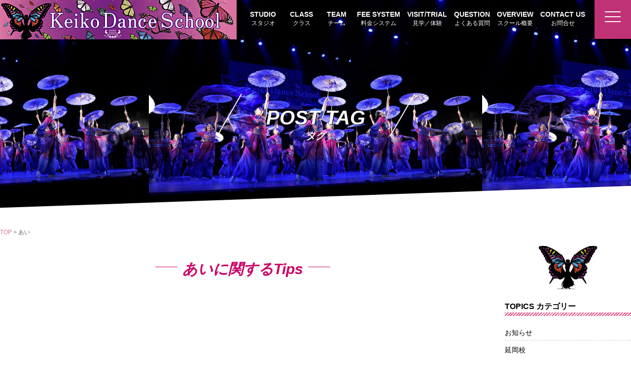

--- FILE ---
content_type: text/html; charset=UTF-8
request_url: https://kds1111.com/post_tag/%E3%81%82%E3%81%84/?post_type=topics
body_size: 5530
content:
<!DOCTYPE html><html lang="ja"><head><meta charset="UTF-8"><meta http-equiv="X-UA-Compatible" content="IE=edge"><meta name="viewport" content="width=device-width, initial-scale=1"><link rel="shortcut icon" href="https://kds1111.com/wp-content/themes/web/favicon.ico"><link rel="apple-touch-icon" href="https://kds1111.com/wp-content/themes/web/favicon2.png" sizes="192x192"><link rel="apple-touch-icon-precomposed" href="https://kds1111.com/wp-content/themes/web/favicon2.png" sizes="192x192"><link media="(max-width:1279px) and (min-width: 768px)" href="https://kds1111.com/wp-content/cache/autoptimize/css/autoptimize_8d36efe6d68e3ef78df83bbc6cd134b1.css" rel="stylesheet"><link media="screen and (max-width:767px)" href="https://kds1111.com/wp-content/cache/autoptimize/css/autoptimize_de0e64d84f06f4c0c8c2658f34b66c54.css" rel="stylesheet"><link media="all" href="https://kds1111.com/wp-content/cache/autoptimize/css/autoptimize_1b99099cf0c600339dd231ad697b0b3a.css" rel="stylesheet"><link media="screen and (min-width:1280px), print" href="https://kds1111.com/wp-content/cache/autoptimize/css/autoptimize_7a22c57277e82025926cfd4fd10487ec.css" rel="stylesheet"><title>投稿 &#8211; KEIKO DANCE SCHOOL 延岡校/日向校/宮崎校-公式サイト｜ダンススクール ダンス教室</title><meta name='robots' content='max-image-preview:large' /><link rel="alternate" type="application/rss+xml" title="KEIKO DANCE SCHOOL 延岡校/日向校/宮崎校-公式サイト｜ダンススクール ダンス教室 &raquo; 投稿 フィード" href="https://kds1111.com?feed=rss2" /><style id='classic-theme-styles-inline-css' type='text/css'>/*! This file is auto-generated */
.wp-block-button__link{color:#fff;background-color:#32373c;border-radius:9999px;box-shadow:none;text-decoration:none;padding:calc(.667em + 2px) calc(1.333em + 2px);font-size:1.125em}.wp-block-file__button{background:#32373c;color:#fff;text-decoration:none}</style> <script type="text/javascript" src="https://kds1111.com/wp-content/themes/web/js/jquery.min.js" id="jquery-js"></script> <script type="text/javascript" id="addtoany-core-js-before">window.a2a_config=window.a2a_config||{};a2a_config.callbacks=[];a2a_config.overlays=[];a2a_config.templates={};a2a_localize = {
	Share: "共有",
	Save: "ブックマーク",
	Subscribe: "購読",
	Email: "メール",
	Bookmark: "ブックマーク",
	ShowAll: "すべて表示する",
	ShowLess: "小さく表示する",
	FindServices: "サービスを探す",
	FindAnyServiceToAddTo: "追加するサービスを今すぐ探す",
	PoweredBy: "Powered by",
	ShareViaEmail: "メールでシェアする",
	SubscribeViaEmail: "メールで購読する",
	BookmarkInYourBrowser: "ブラウザにブックマーク",
	BookmarkInstructions: "このページをブックマークするには、 Ctrl+D または \u2318+D を押下。",
	AddToYourFavorites: "お気に入りに追加",
	SendFromWebOrProgram: "任意のメールアドレスまたはメールプログラムから送信",
	EmailProgram: "メールプログラム",
	More: "詳細&#8230;",
	ThanksForSharing: "共有ありがとうございます !",
	ThanksForFollowing: "フォローありがとうございます !"
};</script> <script type="text/javascript" defer src="https://static.addtoany.com/menu/page.js" id="addtoany-core-js"></script> <script type="text/javascript" defer src="https://kds1111.com/wp-content/plugins/add-to-any/addtoany.min.js" id="addtoany-jquery-js"></script> <script>var movefun = function( event ){
    event.preventDefault();}
jQuery(document).ready(function() {
  jQuery('.drawer').drawer();
  jQuery('.drawer').on('drawer.opened', function(){
	window.addEventListener( 'touchmove' , movefun , { passive: false } );
  });
  jQuery('.drawer').on('drawer.closed', function(){
	window.removeEventListener( 'touchmove' , movefun, { passive: false } );
  });
});</script> </head><body class="drawer drawer--right" style="background-color: #FFF !important"><header><div class="hed" data-aos="fade-down"><a href="https://kds1111.com/"><img src="https://kds1111.com/wp-content/themes/web/img/header/logo.png" alt="KEIKO DANCE SCHOOL 延岡校/日向校/宮崎校-公式サイト｜ダンススクール ダンス教室"></a></div><nav id="gnav"><ul><li class="toggle"><div class="select">STUDIO<p>スタジオ</p></div><div class="menu_top"><ul class="menu_inner"><li><a href="https://kds1111.com/nobeoka-school">延岡校</a></li><li><a href="https://kds1111.com/hyuga-school">日向校</a></li><li><a href="https://kds1111.com/miyazaki-school">宮崎校</a></li></ul></div></li><li class="toggle"><div class="select">CLASS<p>クラス</p></div><div class="menu_top"><ul class="menu_inner"><li><a href="https://kds1111.com/belly-dance/">BELLY DANCE</a></li><li><a href="https://kds1111.com/cheer-dance/">CHEER DANCE</a></li><li><a href="https://kds1111.com/ballet/">BALLET</a></li><li><a href="https://kds1111.com/jazz-dance/">JAZZ DANCE</a></li></div></li><li class="toggle"><div class="select">TEAM<p>チーム</p></div><div class="menu_top"><ul class="menu_inner"><li><a href="https://kds1111.com/butterfly-kds/">『蝶ひらり～ＫＤＳ～』</a></li><li><a href="https://kds1111.com/harem-belly-dance-fever-guzel-kardes/">Harem Belly Dance Fever Guzel Kardes</a></li></ul></div></li><li><a href="https://kds1111.com//system">FEE SYSTEM<p>料金システム</p></a></li><li><a href="https://kds1111.com/visit-trial-lesson/">VISIT/TRIAL<p>見学／体験</p></a></li><li><a href="https://kds1111.com//question/">QUESTION<p>よくある質問</p></a></li><li><a href="https://kds1111.com/company/">OVERVIEW<p>スクール概要</p></a></li><li><a href="https://kds1111.com/contact/">CONTACT US<p>お問合せ</p></a></li></ul></nav><div class="clearfix"></div> <button type="button" class="drawer-toggle drawer-hamburger" data-aos="fade-down" data-aos-delay="1000"> <span class="drawer-hamburger-icon"></span> </button><nav class="drawer-nav clearfix" role="navigation"><div class="drawer-menu"><ul><li class="c00" style="margin-top: -15px;"><dl><dt><a href="https://kds1111.com/"><b>HOME</b></a></dt><dt><a href="https://kds1111.com/student-recruitment/">生徒募集</a></dt><dt><a href="https://kds1111.com/topics/">TOPICS</a></dt><dt><a href="https://kds1111.com/event/">EVENT</a></dt><dt><a href="https://kds1111.com/movies/">MOVIE</a></dt><dt><a href="https://kds1111.com/photo/">PHOTO</a></dt></dl></li><li class="c03">スタジオ<dl><dt><a href="https://kds1111.com/nobeoka-school">延岡校</a></dt><dt><a href="https://kds1111.com/hyuga-school">日向校</a></dt><dt><a href="https://kds1111.com/miyazaki-school">宮崎校</a></dt></dl></li><li class="c01">クラス<dl><dt><a href="https://kds1111.com/belly-dance/">BELLY DANCE</a></dt><dt><a href="https://kds1111.com/cheer-dance/">CHEER DANCE</a></dt><dt><a href="https://kds1111.com/ballet/">BALLET</a></dt><dt><a href="https://kds1111.com/jazz-dance/">JAZZ DANCE</a></dt></dl></li><li class="c02">チーム<dl><dt><a href="https://kds1111.com/butterfly-kds/">『蝶ひらり～ＫＤＳ～』</a></dt><dt><a href="https://kds1111.com/harem-belly-dance-fever-guzel-kardes/">Harem Belly Dance<br> 　Fever Guzel Kardes</a></dt></dl></li><li class="c04">システムについて<dl><dt><a href="https://kds1111.com/system/">料金システム</a></dt><dt><a href="https://kds1111.com/visit-trial-lesson/">見学／体験レッスン</a></dt><dt><a href="https://kds1111.com/application/">見学／体験レッスン申込み</a></dt><dt><a href="https://kds1111.com/lesson-schedule/">レッスンスケジュール</a></dt><dt><a href="https://kds1111.com/rental-studio/">レンタルスタジオ</a></dt><dt><a href="https://kds1111.com/question/">よくある質問</a></dt><dt><a href="https://kds1111.com/company/">スクール概要</a></dt><dt><a href="https://kds1111.com/contact/">お問合せ</a></dt><dt><a href="https://kds1111.com/privacy-policy/">プライバシーポリシー</a></dt></dl></li><aside class="s_menu"> <span><a href="https://www.facebook.com/Keiko-dance-school-延岡校-567199100017782/?ref=py_c" target="_blank"><img src="https://kds1111.com/wp-content/themes/web/img/footer/ico_f.png" alt="延岡校 Facebook"></a></span> <span><a href="https://www.facebook.com/Keiko-dance-school-日向校-759379404191416/?ref=py_c" target="_blank"><img src="https://kds1111.com/wp-content/themes/web/img/footer/ico_fh.png" alt="日向校 Facebook"></a></span> <span><a href="https://www.facebook.com/Keiko-dance-school-宮崎校-朝日スポーツクラブ宮崎-2117622835167316/?ref=py_c" target="_blank"><img src="https://kds1111.com/wp-content/themes/web/img/footer/ico_fm.png" alt="宮崎校 Facebook"></a></span><br> <span><a href="https://www.facebook.com/ベリーダンス-Harem-Bellydance-Fever-Guzel-Kardes-367214610080852/" target="_blank"><img src="https://kds1111.com/wp-content/themes/web/img/footer/ico_fb.png" alt="Harem Bellydance Fever Guzel Kardes Facebook"></a></span><br> <span><a href="https://www.facebook.com/pages/category/Education/%E8%9D%B6%E3%81%B2%E3%82%89%E3%82%8Akds-101933164678839/" target="_blank"><img src="https://kds1111.com/wp-content/themes/web/img/footer/ico_tm.png" alt="蝶ひらり～kds～ Facebook"></a></span><br> <span><a href="https://www.instagram.com/keikodance/" target="_blank"><img src="https://kds1111.com/wp-content/themes/web/img/footer/ico_i.png" alt="インスタグラム"></a></span></aside></ul></div></nav></header><section class="bg_img" style=" background: url(https://kds1111.com/wp-content/uploads/2020/01/IMG_2693.jpg) center center; background-size: contain;" data-aos="fade-in"><div class="title_main" data-aos="fade-up">POST TAG</div><div class="title_main_h1" data-aos="fade-up">タグ</div></section><section id="contents_sub" data-aos="fade-in"><nav class="breadcrumbs" vocab="http://schema.org/" typeof="BreadcrumbList"> <span property="itemListElement" typeof="ListItem"><a property="item" typeof="WebPage" title="Go to KEIKO DANCE SCHOOL 延岡校/日向校/宮崎校-公式サイト｜ダンススクール ダンス教室." href="https://kds1111.com" class="home" ><span property="name">TOP</span></a><meta property="position" content="1"></span> &gt; <span class="archive taxonomy post_tag current-item">あい</span></nav><section id="werper" class="clearfix" ><section id="main"><div align="center"><h1 class="title_h2_sub">あいに関するTips</h1></div><section class="news_cat_single"><div> <a href="https://kds1111.com/topics/1292/"><article class="left clearfix" data-aos="fade-up"><div class="img_box"><div class="img" style="background:url(https://kds1111.com/wp-content/uploads/2020/03/7D34BD71-651E-428E-AD58-C22F5208056D.jpeg) center center no-repeat; background-size: cover;"></div></div><div class="text"> <span class="date">2020年03月24日</span><div class="cat_name">BELLY DANCEHarem Belly Dance Fever Guzel Kardes</div><h3>プライベートレッスン?</h3></div></article> </a></div></section><div align="center" data-aos="fade-up"></div></section><section id="side"><section class="side_box"><h2 class="menu">TOPICS
カテゴリー</h2><ul class="navis"><li> <a href="https://kds1111.com/topics-cat/notification/">お知らせ</a><a href="https://kds1111.com/topics-cat/nobeoka-school/">延岡校</a><a href="https://kds1111.com/topics-cat/hyuga-school/">日向校</a><a href="https://kds1111.com/topics-cat/miyazaki-school/">宮崎校</a><a href="https://kds1111.com/topics-cat/belly-dance/">BELLY DANCE</a><a href="https://kds1111.com/topics-cat/cheer-dance/">CHEER DANCE</a><a href="https://kds1111.com/topics-cat/ballet/">BALLET</a><a href="https://kds1111.com/topics-cat/jazz-dance/">JAZZ DANCE</a><a href="https://kds1111.com/topics-cat/butterfly-kds/">蝶ひらり～ＫＤＳ～</a><a href="https://kds1111.com/topics-cat/harem-belly-dance-fever-guzel-kardes/">Harem Belly Dance Fever Guzel Kardes</a></li></ul></section><section class="side_box"><h2 class="menu">Year</h2> <select name="archive-dropdown" onChange='document.location.href=this.options[this.selectedIndex].value;'><option value="">月を選択</option><option value='https://kds1111.com/topics/2024/08/'> 2024年8月 &nbsp;(1)</option><option value='https://kds1111.com/topics/2023/08/'> 2023年8月 &nbsp;(6)</option><option value='https://kds1111.com/topics/2023/01/'> 2023年1月 &nbsp;(4)</option><option value='https://kds1111.com/topics/2022/08/'> 2022年8月 &nbsp;(1)</option><option value='https://kds1111.com/topics/2022/07/'> 2022年7月 &nbsp;(8)</option><option value='https://kds1111.com/topics/2022/05/'> 2022年5月 &nbsp;(3)</option><option value='https://kds1111.com/topics/2022/04/'> 2022年4月 &nbsp;(2)</option><option value='https://kds1111.com/topics/2022/03/'> 2022年3月 &nbsp;(7)</option><option value='https://kds1111.com/topics/2021/12/'> 2021年12月 &nbsp;(4)</option><option value='https://kds1111.com/topics/2021/11/'> 2021年11月 &nbsp;(1)</option><option value='https://kds1111.com/topics/2021/10/'> 2021年10月 &nbsp;(1)</option><option value='https://kds1111.com/topics/2021/04/'> 2021年4月 &nbsp;(7)</option><option value='https://kds1111.com/topics/2021/03/'> 2021年3月 &nbsp;(11)</option><option value='https://kds1111.com/topics/2021/01/'> 2021年1月 &nbsp;(6)</option><option value='https://kds1111.com/topics/2020/11/'> 2020年11月 &nbsp;(2)</option><option value='https://kds1111.com/topics/2020/10/'> 2020年10月 &nbsp;(5)</option><option value='https://kds1111.com/topics/2020/09/'> 2020年9月 &nbsp;(7)</option><option value='https://kds1111.com/topics/2020/08/'> 2020年8月 &nbsp;(10)</option><option value='https://kds1111.com/topics/2020/07/'> 2020年7月 &nbsp;(3)</option><option value='https://kds1111.com/topics/2020/06/'> 2020年6月 &nbsp;(1)</option><option value='https://kds1111.com/topics/2020/04/'> 2020年4月 &nbsp;(4)</option><option value='https://kds1111.com/topics/2020/03/'> 2020年3月 &nbsp;(10)</option><option value='https://kds1111.com/topics/2020/02/'> 2020年2月 &nbsp;(5)</option><option value='https://kds1111.com/topics/2020/01/'> 2020年1月 &nbsp;(1)</option><option value='https://kds1111.com/topics/2019/12/'> 2019年12月 &nbsp;(1)</option><option value='https://kds1111.com/topics/2019/11/'> 2019年11月 &nbsp;(1)</option><option value='https://kds1111.com/topics/2019/08/'> 2019年8月 &nbsp;(1)</option> </select></section></section></section></section><footer><section id="footer" data-aos="fade-in"><div class="contents_inner"></div><section class="contact"><h4 class="left"> <a href="tel:08017943945"><img src="https://kds1111.com/wp-content/themes/web/img/footer/ico_tel.png" alt="お電話からのお問合せ" class="pc_img"><img src="https://kds1111.com/wp-content/themes/web/img/footer/ico_tel2.png" alt="お電話からのお問合せ" class="sh_img"></a></h4><h4 class="left"> <a href="https://kds1111.com/visit-trial-lesson/"><img src="https://kds1111.com/wp-content/themes/web/img/footer/ico_kt.png" alt="見学／体験レッスン" class="pc_img"><img src="https://kds1111.com/wp-content/themes/web/img/footer/ico_kt2.png" alt="見学／体験レッスン" class="sh_img"></a></h4><h4 class="left"> <a href="https://kds1111.com/contact/"><img src="https://kds1111.com/wp-content/themes/web/img/footer/ico_form.png" alt="ネットからのお問合せ" class="pc_img"><img src="https://kds1111.com/wp-content/themes/web/img/footer/ico_form2.png" alt="ネットからのお問合せ" class="sh_img"></a></h4><h4 class="left"> <a href="https://kds1111.com/rental-studio/"><img src="https://kds1111.com/wp-content/themes/web/img/footer/ico_rental.png" alt="延岡・日向のレンタルスタジオ" class="pc_img"><img src="https://kds1111.com/wp-content/themes/web/img/footer/ico_rental2.png" alt="延岡・日向のレンタルスタジオ" class="sh_img"></a></h4></section><div align="center"><a href="https://kds1111.com/"><img src="https://kds1111.com/wp-content/themes/web/img/footer/f_logo.png" alt="KEIKO DANCE SCHOOL"></a></div><nav class="f_cat"> <span><a href="https://kds1111.com/">HOME</a></span> <span>｜</span> <span><a href="https://kds1111.com/student-recruitment/">生徒募集</a></span> <span>｜</span> <span><a href="https://kds1111.com/topics/">TOPICS</a></span> <span>｜</span> <span><a href="https://kds1111.com/event/">EVENT</a></span> <span>｜</span> <span><a href="https://kds1111.com/movies/">MOVIE</a></span> <span>｜</span> <span><a href="https://kds1111.com/photo/">PHOTO</a></span></nav><section class="footer_menu"><nav><ul><li class="f_03">スタジオ<dl><dt><a href="https://kds1111.com/nobeoka-school/">延岡校</a></dt><dt><a href="https://kds1111.com/hyuga-school/">日向校</a></dt><dt><a href="https://kds1111.com/miyazaki-school/">宮崎校</a></dt></dl></li><li class="f_01">クラス<dl><dt><a href="https://kds1111.com/belly-dance/">BELLY DANCE</a></dt><dt><a href="https://kds1111.com/cheer-dance/">CHEER DANCE</a></dt><dt><a href="https://kds1111.com/ballet/">BALLET</a></dt><dt><a href="https://kds1111.com/jazz-dance/">JAZZ DANCE</a></dt></dl></li><li class="f_02">チーム<dl><dt><a href="https://kds1111.com/butterfly-kds/">『蝶ひらり～ＫＤＳ～』</a></dt><dt><a href="https://kds1111.com/harem-belly-dance-fever-guzel-kardes/">Harem Belly Dance<br> 　Fever Guzel Kardes</a></dt></dl></li><li class="f_04">システムについて<dl><dt><a href="https://kds1111.com/system/">料金システム</a></dt><dt><a href="https://kds1111.com/visit-trial-lesson/">見学／体験レッスン</a></dt><dt><a href="https://kds1111.com/application/">見学／体験レッスン申込み</a></dt><dt><a href="https://kds1111.com/lesson-schedule/">レッスンスケジュール</a></dt><dt><a href="https://kds1111.com/rental-studio/">レンタルスタジオ</a></dt><dt><a href="https://kds1111.com/question/">よくある質問</a></dt><dt><a href="https://kds1111.com/company/">スクール概要</a></dt><dt><a href="https://kds1111.com/contact/">お問合せ</a></dt><dt><a href="https://kds1111.com/privacy-policy/">プライバシーポリシー</a></dt></dl></li></ul></nav></section><section class="school_menu"><div class="left"> KEIKO DANCE SCHOOL 延岡校<br> 宮崎県延岡市昭和町1-4-10-2F<br> TEL: 080-1794-3945</div><div class="left"> KEIKO DANCE SCHOOL 日向校<br> 宮崎県日向市財光寺212-1-2F<br> TEL: 080-1794-3945</div><div class="left"> KEIKO DANCE SCHOOL 宮崎校<br> 宮崎県宮崎市新別府町江口862-1<br> イオン宮崎内 ゴールドジム
TEL: 0985-32-2525</div><aside class="left"> <span><a href="https://www.facebook.com/Keiko-dance-school-延岡校-567199100017782/?ref=py_c" target="_blank"><img src="https://kds1111.com/wp-content/themes/web/img/footer/ico_f.png" alt="延岡校 Facebook"></a></span> <span><a href="https://www.facebook.com/Keiko-dance-school-日向校-759379404191416/?ref=py_c" target="_blank"><img src="https://kds1111.com/wp-content/themes/web/img/footer/ico_fh.png" alt="日向校 Facebook"></a></span> <span><a href="https://www.facebook.com/Keiko-dance-school-宮崎校-朝日スポーツクラブ宮崎-2117622835167316/?ref=py_c" target="_blank"><img src="https://kds1111.com/wp-content/themes/web/img/footer/ico_fm.png" alt="宮崎校 Facebook"></a></span><br> <span><a href="https://www.facebook.com/ベリーダンス-Harem-Bellydance-Fever-Guzel-Kardes-367214610080852/" target="_blank"><img src="https://kds1111.com/wp-content/themes/web/img/footer/ico_fb.png" alt="Harem Bellydance Fever Guzel Kardes Facebook"></a></span><br> <span><a href="https://www.facebook.com/pages/category/Education/%E8%9D%B6%E3%81%B2%E3%82%89%E3%82%8Akds-101933164678839/" target="_blank"><img src="https://kds1111.com/wp-content/themes/web/img/footer/ico_tm.png" alt="蝶ひらり～kds～ Facebook"></a></span><br> <span><a href="https://www.instagram.com/keikodance/" target="_blank"><img src="https://kds1111.com/wp-content/themes/web/img/footer/ico_i.png" alt="インスタグラム"></a></span></aside></section><div class="copy">延岡・日向・宮崎のダンススクール　KEIKO DANCE SCHOOL.</div></section></footer><div id="page-top"><a href="#"><img src="https://kds1111.com/wp-content/themes/web/img/footer/page_top.png" alt="page-top"></a></div>  <script type="text/javascript">var sbiajaxurl = "https://kds1111.com/wp-admin/admin-ajax.php";</script> <script type="text/javascript" src="https://kds1111.com/wp-includes/js/dist/hooks.min.js" id="wp-hooks-js"></script> <script type="text/javascript" src="https://kds1111.com/wp-includes/js/dist/i18n.min.js" id="wp-i18n-js"></script> <script type="text/javascript" id="wp-i18n-js-after">wp.i18n.setLocaleData( { 'text direction\u0004ltr': [ 'ltr' ] } );</script> <script type="text/javascript" src="https://kds1111.com/wp-content/plugins/contact-form-7/includes/swv/js/index.js" id="swv-js"></script> <script type="text/javascript" id="contact-form-7-js-translations">( function( domain, translations ) {
	var localeData = translations.locale_data[ domain ] || translations.locale_data.messages;
	localeData[""].domain = domain;
	wp.i18n.setLocaleData( localeData, domain );
} )( "contact-form-7", {"translation-revision-date":"2025-04-11 06:42:50+0000","generator":"GlotPress\/4.0.1","domain":"messages","locale_data":{"messages":{"":{"domain":"messages","plural-forms":"nplurals=1; plural=0;","lang":"ja_JP"},"This contact form is placed in the wrong place.":["\u3053\u306e\u30b3\u30f3\u30bf\u30af\u30c8\u30d5\u30a9\u30fc\u30e0\u306f\u9593\u9055\u3063\u305f\u4f4d\u7f6e\u306b\u7f6e\u304b\u308c\u3066\u3044\u307e\u3059\u3002"],"Error:":["\u30a8\u30e9\u30fc:"]}},"comment":{"reference":"includes\/js\/index.js"}} );</script> <script type="text/javascript" id="contact-form-7-js-before">var wpcf7 = {
    "api": {
        "root": "https:\/\/kds1111.com\/wp-json\/",
        "namespace": "contact-form-7\/v1"
    }
};</script> <script type="text/javascript" src="https://kds1111.com/wp-content/plugins/contact-form-7/includes/js/index.js" id="contact-form-7-js"></script> <script src="https://kds1111.com/wp-content/themes/web/js/aos.js" type="text/javascript"></script> <script>AOS.init({
  offset: 150,
  duration: 400,
  delay: 400,
  once: true,
  disable: 'mobile',
});</script> <script src="https://kds1111.com/wp-content/themes/web/js/jquery.matchHeight.js" type="text/javascript"></script> <script src="https://kds1111.com/wp-content/themes/web/js/footerFixed.js" type="text/javascript"></script> <script src="https://kds1111.com/wp-content/themes/web/js/scrollsmoothly.js" type="text/javascript"></script> <script src="https://kds1111.com/wp-content/themes/web/js/drawer.min.js" type="text/javascript"></script> <script>jQuery(document).ready(function( jQuery ) {
	jQuery('.drawer').drawer();
});</script> <script src="https://kds1111.com/wp-content/themes/web/js/bootstrap.min.js" type="text/javascript"></script> <script src="https://kds1111.com/wp-content/themes/web/js/iscroll.min.js" type="text/javascript"></script> </body></html>

--- FILE ---
content_type: text/css
request_url: https://kds1111.com/wp-content/cache/autoptimize/css/autoptimize_7a22c57277e82025926cfd4fd10487ec.css
body_size: 5929
content:
@charset "utf-8";article,footer,header,nav,section,aside{display:block;word-wrap:break-word}html,body{margin:0;padding:0;width:100%;height:100%;line-height:180%;color:#000;font-size:16px;font-family:YuGothic,'Yu Gothic','Hiragino Kaku Gothic ProN','ヒラギノ角ゴ ProN W3','メイリオ',Meiryo,'ＭＳ ゴシック',sans-serif}h1,h2,h3,h4{margin:0;padding:0}img{border:none;vertical-align:bottom;margin:0;padding:0}a:link{color:#000;text-decoration:none}a:visited{color:#000;text-decoration:none}a:hover{color:#c06;text-decoration:none}a:active{color:#000;text-decoration:none}a:hover img{opacity:.7;transition:.3s}.clearfix:after{display:block;clear:both;content:"";padding:0;margin:0}.tag{margin-top:20px;font-size:20px;margin-bottom:10px;padding-bottom:5px;border-bottom:#ccc solid 1px}.tag-cloud-link{font-size:12px !important;padding-left:20px;margin-right:10px;background:url(//kds1111.com/wp-content/themes/web/img/common/ico_tag.png) 3px 30% no-repeat}.sl-slider-wrapper{display:none}.loading{width:100vw;height:100vh;min-height:800px;position:fixed;top:0;left:0;z-index:20000}.loading p{width:100%;height:100%;text-align:center;position:absolute;top:0;left:0;margin:0;padding:0}.loading p span{position:absolute;top:45%;left:0;color:#fff;font-size:40px;font-weight:900}.loading span{width:100%;text-align:center;position:absolute;top:50%;left:0}.step_box{display:none}.breadcrumbs{width:70%;min-width:1280px;margin:0 auto 20px;padding-top:10px;font-size:12px;text-align:left;color:#666;font-weight:400;line-height:120%}.breadcrumbs a{color:#d972a2}.breadcrumbs a:hover{color:#000}#contents{width:100%;min-width:1280px;padding-bottom:100px;overflow:hidden}#contents_sub{width:100%;max-width:1920px;margin:455px auto 0;text-align:left;background-color:#fff;z-index:10}#contents_sub p{margin:0 0 3px;padding:0}.bg_img{width:100%;height:450px;position:absolute;overflow:hidden;top:0;left:0;z-index:0;text-align:center}.bg_img:after{content:'';display:block;position:absolute;top:400px;right:0;bottom:100%;left:0;height:100%;background-color:#fff;transform:skewY(-2deg);z-index:-1}#werper{width:70%;min-width:1280px;margin:0 auto}#main{width:77%;margin-right:3%;text-align:left;float:left}#side{width:20%;float:right;padding-top:110px;background:url(//kds1111.com/wp-content/themes/web/img/common/side_bg.png) center 0 no-repeat;background-size:120px}#side_cat{width:20%;float:right}#footer{width:100%;color:#fff;background-color:#832988 !important;background:url(//kds1111.com/wp-content/themes/web/img/footer/back.png) center bottom no-repeat;background-size:90%;position:relative;z-index:11}#footer:before{content:'';position:absolute;top:-100px;left:0;width:120%;height:300px;background:#832988;-webkit-transform-origin:right center;-ms-transform-origin:right center;transform-origin:right center;-webkit-transform:rotate(-2deg);-ms-transform:rotate(-2deg);transform:rotate(-2deg);z-index:-1}#footer .contents_inner{box-sizing:boder-box;width:100%;height:100%;margin:0 auto;padding:0 0 50px;text-align:center}header{position:fixed;top:0;left:0;width:100%;min-width:1280px;height:80px;z-index:10006}.fixed{background-color:#d972a2;transition:all .2s ease-in}.hed{width:480px;height:80px;float:left}#gnav{width:62%;height:80px;font-size:14px;float:right}#gnav>ul{display:table;padding-left:1%;margin-top:-11px;text-align:right}#gnav>ul>li{display:table-cell;margin-right:2em;text-align:center;text-shadow:1px 1px 1px #000}#gnav>ul>li:hover{color:#fff;background-color:#fd0b29}#gnav>ul>li:hover>a{color:#fff}#gnav>ul>li:hover .menu_top{max-height:9999px;opacity:1}#gnav>ul>li>a{display:block;padding:25.5px .5em 15.5px;transition:all .2s ease-in}#gnav>ul .menu_top{transition:all .2s ease-in;max-height:0;opacity:0;overflow:hidden;width:100%;left:0;text-align:center;position:absolute;background-color:#fd0b29}#gnav>ul .menu_top .menu_inner{padding:1em 0}#gnav>ul .menu_top .menu_inner li{display:inline-block;margin:0 .9em;padding-left:25px;background:url(//kds1111.com/wp-content/themes/web/img/common/list_m.png) left 0 no-repeat}#gnav>ul .menu_top a{color:#fff}#gnav p{margin:-10px 0 0;padding:0;text-align:center;font-size:12px;font-weight:400}#gnav a{color:#fff;font-weight:900}#gnav>ul .menu_top .menu_inner li a:hover{color:#f0b0d2}#gnav .select{color:#fff;font-weight:900;display:block;padding:25.5px 1em 15.5px;transition:all .2s ease-in;cursor:pointer}.ico_text{position:fixed;font-size:10px;color:#fff;top:43px;right:22px;z-index:9005}.drawer-hamburger{position:fixed;top:0;right:0;z-index:10007;display:block;box-sizing:content-box;width:2rem;padding-top:23px;padding-right:1.3rem;padding-bottom:43.5px;padding-left:1.3rem;-webkit-transition:all .6s cubic-bezier(.19,1.000,.22,1.000);transition:all .6s cubic-bezier(.19,1.000,.22,1.000);-webkit-transform:translate3d(0,0,0);transform:translate3d(0,0,0);border:0;outline:0;background-color:#bf3376}.drawer-menu{width:100%;color:#fff}.drawer-menu ul{margin:0;padding:10% 0 0 5%;list-style:none}.drawer-menu li{width:15%;line-height:120%;text-align:left;font-size:18px;margin:0 2% 20px;padding:0;display:inline-block !important;vertical-align:top}.drawer-menu li span{margin:8px 0 0;padding:0}.drawer-menu dl{margin:15px 0 0;padding:0;text-align:left}.drawer-menu dt{margin:5px 0;padding:5px 0 5px 25px;font-size:16px;background:url(//kds1111.com/wp-content/themes/web/img/common/list_m.png) left 0 no-repeat}.drawer-menu li p{margin:0 0 10px;padding:0 0 10px;border-bottom:#ccc solid 1px}.drawer-menu dt a:hover{color:#f3cfe0}.s_menu{width:100%;text-align:center}.c00 dt a{color:#fff;font-weight:900}.c01 a{color:#fe96fe;font-weight:900}.c02 dt a{color:#fccd8a;font-weight:900}.c03 dt a{color:#8fc919;font-weight:900}.c04 dt a{color:#95f8ff;font-weight:900}.c01{color:#fe96fe;font-weight:900}.c02{color:#fccd8a;font-weight:900}.c03{color:#8fc919;font-weight:900}.c04{color:#95f8ff;font-weight:900}.c00 dt{margin:5px 0;padding:5px 0 5px 25px;font-size:16px;background:url(//kds1111.com/wp-content/themes/web/img/common/list_m.png) left 5px no-repeat}.c01 dt{color:#fe96fe;margin:5px 0;padding:5px 0 5px 25px;font-size:16px;background:url(//kds1111.com/wp-content/themes/web/img/footer/ico_01.png) left 5px no-repeat}.c02 dt{color:#fccd8a;margin:5px 0;padding:5px 0 5px 25px;font-size:16px;background:url(//kds1111.com/wp-content/themes/web/img/footer/ico_02.png) left 5px no-repeat}.c03 dt{color:#8fc919;margin:5px 0;padding:5px 0 5px 25px;font-size:16px;background:url(//kds1111.com/wp-content/themes/web/img/footer/ico_03.png) left 3px no-repeat}.c04 dt{color:#00d1ff;margin:5px 0;padding:5px 0 5px 25px;font-size:16px;background:url(//kds1111.com/wp-content/themes/web/img/footer/ico_04.png) left 3px no-repeat}#slider{width:100%;height:600px;top:0;left:0;overflow:hidden;background-color:#df335e}.bg-img{width:100%;height:600px}.top_slider .sl-slider .slid_title,.top_slider .sl-slider blockquote{padding-top:400px;width:100%;color:#fff;text-align:center;margin:0 auto;position:relative;z-index:100}.top_slider .sl-slider .slid_title{font-size:50px;text-shadow:1px 1px 2px #000;line-height:140%;font-weight:900}.deco{width:230px;height:230px;border:2px dashed #ddd;border:2px dashed rgba(150,150,150,.4);border-radius:50%;position:absolute;top:150px;left:50%;margin:0 0 0 -115px;z-index:100}[data-icon]:after{content:attr(data-icon);color:#fff;text-shadow:1px 1px 1px #000;position:absolute;width:180px;height:180px;line-height:180px;text-align:center;font-size:40px;font-weight:900;top:50%;left:50%;margin:-90px 0 0 -90px;box-shadow:inset 0 0 0 7px #bf3376;border-radius:50%}#bana{width:100%;margin:20px auto 50px;overflow:hidden}.page_in{width:100%;overflow:hidden}#bana .img_box{width:100%;height:250px;overflow:hidden}#bana .img_box .img{width:100%;height:100%;background-color:#c06 !important;-webkit-transition:all .4s ease-out;-moz-transition:all .4s ease-out;-ms-transition:all .4s ease-out;transition:all .4s ease-out}#bana a:hover>.img_box .img{-moz-transform:scale(1.15);-webkit-transform:scale(1.15);-ms-transform:scale(1.15);transform:scale(1.15)}#bana .slider:hover img{opacity:1 !important}#bana h2{width:100%;height:auto;padding:4% 0 3%;text-align:center;font-size:18px;font-weight:900;color:#fff;text-shadow:1px 1px 1px #320757;line-height:120%}.list{position:absolute;top:10px;right:10px;z-index:5}#info{width:79%;max-width:1920px;margin:0 auto 80px}.bo_01{width:100%;position:relative}.bo_01:before{content:'';display:block;position:absolute;top:20vh;right:0;bottom:30%;left:0;height:500px;background-color:rgba(255,255,255,.18);transform:skewY(15deg);z-index:-1}.bo_02{width:100%;position:relative}.bo_02:before{content:'';display:block;position:absolute;top:40vh;right:0;bottom:30%;left:0;height:500px;background-color:rgba(255,255,255,.18);transform:skewY(15deg);z-index:-1}#info_entry{width:100%;margin-bottom:50px;text-align:center}#info_entry img{width:100%;height:auto}.sh_img{display:none}#info .left{width:40%;float:left;position:relative}#info .right{width:58%;margin:0 0 0 2%;float:right;background-color:#fff;text-align:left;position:relative}#info .top_video{position:relative;margin-bottom:18px}#info .top_video .ico_mo{position:absolute;top:-5px;left:-6px;z-index:1}#info .top_video .ico_mo img{height:90px;width:auto}#info .top_video img{width:100%;height:auto}#info .play{position:absolute;top:40%;left:48%;z-index:1}#info h3{width:100%;height:auto;padding:3% 0 2%;text-align:center;font-size:18px;font-weight:900;color:#fff;text-shadow:1px 1px 1px #320757;line-height:120%}#info .right h2{font-size:45px;font-weight:400;line-height:120%;padding:6.5% 4% 5%;color:#c06;font-family:Arial,Helvetica,"sans-serif"}#info .right .in{font-size:18px !important;padding:0 4% !important}.big{font-size:23px;color:#c06;line-height:140%;margin-bottom:20px;font-weight:400}.stagio{width:92%;margin:30px auto 20px;border-collapse:collapse}.stagio th{border:#fff solid 3px}.stagio td{height:200px;border:#fff solid 3px}.stagio p{font-size:12px}.taiken{margin-bottom:30px;text-align:left}.taiken img{width:100%;height:auto}#instructor{width:81.5%;max-width:1920px;margin:120px auto 50px;text-align:center}#instructor .left{width:24.5%;float:left;position:relative;background:#000;color:#fff;line-height:140%;display:inline-block;vertical-align:top;text-align:left}#instructor .in{padding:8% 6% 0}#instructor h3{color:#fff;font-size:30px;font-weight:400;margin-bottom:5px}#instructor .katagaki{font-size:20px;color:#fff;margin-bottom:20px}#instructor .name{font-size:20px;color:#e36ab5;margin-bottom:20px}#instructor .name span{font-size:12px;margin-left:10px}#instructor .one{padding:6%;background-color:#7f0b69}#instructor .profile{margin-top:20px;font-size:12px;line-height:120%;padding:0 6% 6%}#instructor .profile p{margin-top:5px}.news,.photo{width:81%;min-width:1280px;max-width:1920px;margin:0 auto 100px;padding-top:50px;text-align:center}#photo_page{width:78% !important;padding-top:0 !important}.title_h2{font-size:45px;color:#fff;margin-bottom:60px;text-align:center;position:relative;display:inline-block;padding:0 55px}.title_h2:before,.title_h2:after{content:'';position:absolute;top:30%;display:inline-block;width:45px;height:1px;background-color:#fff}.title_h2:before{left:0}.title_h2:after{right:0}.news .left{display:inline-block;vertical-align:top;width:23.5%;margin:0 .5% 1%;text-align:left}.photo .left{display:inline-block;vertical-align:top;width:19%;margin:0 .25% .8%;text-align:left}.news .text{width:96%;padding:2% 2% 4%;background:#fff;line-height:120%}.news .cat_name{width:100%;font-size:12px;line-height:120%;color:#c06;margin-bottom:5px}.news .date{width:100%;font-size:12px}.news .new_ico{font-size:12px;color:red;font-weight:900}.news h3{width:100%;font-size:16px;margin-top:5px}.text_in{font-size:13px !important;line-height:120% !important;margin:3px 0 0 !important;padding:0 !important}.photo h4{width:96%;font-size:14px;line-height:120%;color:#fff;position:absolute;bottom:0;left:0;padding:3% 2%;background:rgba(0,0,0,.3);z-index:1}.news .img_box{width:100%;height:250px;overflow:hidden}.photo .img_box{width:100%;height:270px;overflow:hidden;position:relative}.photo .img_box img{width:100%;height:100%;max-width:100%;max-height:100%}.news .img_box .img,.photo .img_box img{width:100%;height:100%;-webkit-transition:all .4s ease-out;-moz-transition:all .4s ease-out;-ms-transition:all .4s ease-out;transition:all .4s ease-out}.news .left:hover>.img_box .img,.photo .left:hover>.img_box img{-moz-transform:scale(1.15);-webkit-transform:scale(1.15);-ms-transform:scale(1.15);transform:scale(1.15)}.news .left:hover img,.photo .left:hover img{opacity:1 !important}.more_top a{width:400px;padding:10px 4% 5px;margin:50px auto 0;font-size:18px;letter-spacing:.1em;text-align:center;color:#fff;font-weight:900;display:block;transition:.5s;background:url(//kds1111.com/wp-content/themes/web/img/common/ico_mores2.png) 95% center no-repeat;text-decoration:none !important;border:#fff solid 1px}.more_top_p a{width:400px;padding:10px 4% 5px;margin:50px auto 0;font-size:18px;letter-spacing:.1em;text-align:center;color:#fff;font-weight:900;display:block;transition:.5s;background:url(//kds1111.com/wp-content/themes/web/img/common/ico_mores2.png) 95% center no-repeat;text-decoration:none !important;border:#fff solid 1px}.more_top a:hover,.more_top_p a:hover{background-color:#fff !important;color:#c06;text-decoration:none;background:url(//kds1111.com/wp-content/themes/web/img/common/ico_mores.png) 98% center no-repeat}#video{width:82%;max-width:1920px;min-width:1280px;margin:0 auto;padding-top:50px;text-align:center;clear:both}#video .left{width:22.5%;height:350px;margin:0 1%;display:inline-block;vertical-align:top;overflow:hidden;position:relative}#video iframe{width:100% !important;height:100% !important}#video h3{width:96%;padding:4% 2%;background:#fff;line-height:120%;text-align:left;font-size:15px}#video .left img{width:auto;height:250px}#class{width:81.5%;max-width:1920px;min-width:1280px;margin:0 auto 30px;padding-top:50px;text-align:center;color:#fff}.sub_class{width:71% !important;min-width:1280px !important;margin:0 auto 150px !important;padding-top:0 !important}#class .left{display:inline-block;vertical-align:top;width:23.5%;margin:0 1% 0 0;height:200px;text-align:left}#class h3{font-size:20px;color:#fff;text-align:center;margin-top:10px;text-shadow:1px 1px 1px #320757}.sub_h3{font-size:20px;text-align:center;margin-top:10px;color:#000 !important;text-shadow:none !important}#class .img_box{width:100%;height:250px;overflow:hidden;position:relative}#class .img_box .img{width:100%;height:100%;-webkit-transition:all .4s ease-out;-moz-transition:all .4s ease-out;-ms-transition:all .4s ease-out;transition:all .4s ease-out}#class .left:hover>.img_box .img{-moz-transform:scale(1.15);-webkit-transform:scale(1.15);-ms-transform:scale(1.15);transform:scale(1.15)}#class .left:hover img{opacity:1 !important}#team{width:81%;max-width:1920px;min-width:1280px;margin:0 auto 80px;padding-top:50px;text-align:center}#team .left{display:inline-block;vertical-align:top;width:48.5%;margin:0 1% 0 0;height:420px;text-align:left;position:relative}#team h3{font-size:25px;color:#fff;text-align:center;margin-top:20px;text-shadow:1px 1px 1px #320757}#team .img_box{width:100%;height:420px;overflow:hidden;position:relative}#team .img_box .img{width:100%;height:100%;-webkit-transition:all .4s ease-out;-moz-transition:all .4s ease-out;-ms-transition:all .4s ease-out;transition:all .4s ease-out}#team .left:hover>.img_box .img{-moz-transform:scale(1.15);-webkit-transform:scale(1.15);-ms-transform:scale(1.15);transform:scale(1.15)}#team .left:hover img{opacity:1 !important}.more_page a{width:400px;padding:10px 4% 5px;margin:0 auto;font-size:18px;letter-spacing:.1em;text-align:center;font-weight:900;display:block;transition:.5s;background:url(//kds1111.com/wp-content/themes/web/img/common/ico_mores.png) 95% center no-repeat;text-decoration:none !important;border:#c06 solid 1px}.more_page a:hover{background-color:#c06 !important;color:#fff;text-decoration:none;background:url(//kds1111.com/wp-content/themes/web/img/common/ico_mores2.png) 98% center no-repeat}#page_img{width:100%;min-width:1280px;height:30vh;margin:0 auto;background-color:#f6c !important}.title_main{position:relative;display:inline-block;text-align:center;color:#fff;font-weight:900;margin-top:225px;font-size:40px;text-shadow:1px 1px 1px #000;padding:0 45px;z-index:3;font-style:italic}.title_main:before,.title_main:after{content:'';position:absolute;top:30%;display:inline-block;width:100px;height:2px;background-color:#fff;-webkit-transform:rotate(-60deg);transform:rotate(-60deg)}.title_main:before{left:-80px}.title_main:after{right:-80px}.title_main_h1{font-size:20px;color:#fff;font-weight:900;text-shadow:1px 1px 1px #000;font-style:italic}.title_h1{width:100%;font-size:35px;margin:30px auto;text-align:center;line-height:120%;font-style:italic;color:#c06}.title_h1 p{margin:0;padding:0;font-size:16px;color:#000;font-style:italic;font-weight:400}.title_sp{margin:-30px 0 30px;font-size:16px;color:#000;text-align:center;font-style:italic;font-weight:400}.title_sub{font-size:30px;margin:30px 0 20px;text-align:left;line-height:120%;font-weight:900;font-style:italic}.title_h2_sub{font-size:30px !important;margin:30px 0 !important;text-align:center !important;position:relative !important;display:inline-block;padding:0 55px !important;color:#c06 !important;line-height:120% !important;font-style:italic !important;text-shadow:none !important}.title_h2_sub:before,.title_h2_sub:after{content:'';position:absolute;top:35%;display:inline-block;width:45px;height:1px;background-color:#c06}.title_h2_sub:before{left:0}.title_h2_sub:after{right:0}.entry p{margin:0;padding:5px 0}.entry img{max-width:99%;height:auto;margin:20px 1% 20px 0}.contents_in{width:70%;min-width:1280px;margin:0 auto 80px;background-color:#fff}.contents_in .left{width:50%;margin-right:4%;padding:2% 0;float:left;vertical-align:top;text-align:left;position:relative}.contents_in .left img{max-width:100%;height:auto}.contents_in .right{width:46%;padding:2% 0;float:left;vertical-align:top;line-height:160%}.contents_in .img_b{width:99% !important;height:400px;margin:0 !important;position:relative}.contents_in .list{position:absolute;top:35px;left:10px;z-index:5}.s_school{width:100%;text-align:center;margin-top:50px}.s_school span a{display:inline-block;vertical-align:top;width:30%;margin:0 1%;padding:6px 0 5px;font-size:16px;letter-spacing:.1em;text-align:center;transition:.5s;background:url(//kds1111.com/wp-content/themes/web/img/common/ico_mores2.png) 90% center no-repeat;text-decoration:none !important;background-color:#c06 !important;color:#fff}.s_school span a:hover{background-color:#000 !important;color:#fff;text-decoration:none;background:url(//kds1111.com/wp-content/themes/web/img/common/ico_mores2.png) 95% center no-repeat}.contents_in .list img{width:80px;height:auto}.contents_in .img_s{width:32%;height:150px;display:inline-block;vertical-align:top;margin:10px .8% 0 0}.contenta_sub{width:70%;min-width:1280px;margin:0 auto 80px}.contenta_sub p{margin:0;padding:5px 0}.contenta_sub img{max-width:99%;height:auto;margin:20px 1% 20px 0}.nyukai{width:70%;min-width:1280px;margin:0 auto 80px;text-align:center}.step{width:100%;margin:0 auto;border-collapse:collapse}.step td{width:24%;padding:0 1% 0 0;line-height:120%;vertical-align:top;text-align:left}.step td img{width:100%;height:auto}.step td h4{font-size:18px;font-weight:900;margin:10px 0 10px 10px;color:#c06}.step td p{padding:0 0 0 10px !important;margin:0 0 20px !important}.date_single{font-size:14px;font-weight:900;margin-bottom:30px;position:relative;padding:.3em}.date_single:after{content:'';position:absolute;left:0;bottom:0;width:100%;height:7px;background:repeating-linear-gradient(-45deg,#ec4c83,#ec4c83 2px,#fff 2px,#fff 4px)}.cat_name_single{color:#ec4c83;font-weight:400;font-size:12px;line-height:120%;display:block;padding-bottom:10px}.news_cat_single{width:100%;margin:0 auto 50px;text-align:center;padding:2%;background-color:#fff}.news_cat_single .left{display:inline-block;vertical-align:top;width:31.5%;margin:0 .5% 30px;text-align:left}.news_cat{width:70%;min-width:1280px;margin:0 auto 50px;text-align:center}.news_cat .left{display:inline-block;vertical-align:top;width:31.5%;margin:0 .5% 30px;text-align:left}.news_cat_single .text,.news_cat .text{width:100%;padding:2% 0;background:#fff;line-height:120%}.news_cat_single .cat_name,.news_cat .cat_name{width:100%;font-size:12px;line-height:120%;color:#c06;margin-bottom:5px}.news_cat .date,.news_cat_single .date{width:100%;font-size:12px}.news_cat_single .new_ico,.news_cat .new_ico{font-size:12px;color:red;font-weight:900}.news_cat_single h3,.news_cat h3{width:100%;font-size:14px}.news_cat_single .img_box{width:100%;height:280px;overflow:hidden}.news_cat .img_box{width:100%;height:280px;overflow:hidden}.news_cat_single .img_box .img,.news_cat .img_box .img{width:100%;height:100%;-webkit-transition:all .4s ease-out;-moz-transition:all .4s ease-out;-ms-transition:all .4s ease-out;transition:all .4s ease-out}.news_cat_single .left:hover>.img_box .img,.news_cat .left:hover>.img_box .img{-moz-transform:scale(1.15);-webkit-transform:scale(1.15);-ms-transform:scale(1.15);transform:scale(1.15)}.news_cat_single .left:hover img,.news_cat .left:hover img{opacity:1 !important}.sub_imges{width:32.333%;height:auto;margin:0 .5% 1%;float:left;text-align:center}.sub_imges a:hover{opacity:.7}@media only screen and (max-width:4000px) and (min-width:1478px){.sub_imges .left_img{width:100%;height:350px;position:relative}}@media only screen and (max-width:1476px) and (min-width:1278px){.sub_imges .left_img{width:100%;height:300px;position:relative}}.sub_imges h3{font-size:16px;margin:10px 0 20px;font-weight:400;line-height:140%;text-align:left}.zoom{position:absolute;bottom:10px;right:10px;z-index:1}.map{width:70%;min-width:1280px;margin:0 auto 80px}.lesson{width:100%;margin:0 auto;border-collapse:collapse}.lesson th{padding:1% .3%;border:#ccc solid 1px}.lesson td{width:25%;padding:1% .3%;border:#ccc solid 1px;line-height:120%}.qa{width:70%;min-width:1280px;margin:30px auto;text-align:center;background-color:#fff}.qa article{padding:1%;background-color:#fff}.q{font-size:16px;line-height:140%;margin-bottom:10px;padding:5px 0 5px 30px}.q span{font-size:25px;margin-right:10px;color:#6d2901}.a{line-height:140%;padding:0 0 30px 35px}.qa .a p{margin:0;padding:0}.system{width:70%;min-width:1280px;margin:30px auto;margin-top:30px;text-align:left}.system_in{text-align:center;width:100%}.link{margin-top:30px}.link span{margin:0 10px}#video_cat{width:70%;min-width:1280px;margin:0 auto;text-align:center}#video_cat .left{width:17.5%;height:350px;margin:0 1% 30px;display:inline-block;vertical-align:top;overflow:hidden;position:relative}#video_cat iframe{width:100% !important;height:100% !important}#video_cat h3{margin-top:10px !important;line-height:120% !important;font-size:14px !important;text-align:left;color:#000 !important}#video_cat .left img{width:auto;height:190px}.play{position:absolute;top:120px;right:40%;z-index:1}.play img{width:30px !important;height:auto !important}.pdfemb-viewer{margin:0 !important;padding:0 !important;border:none !important;text-align:center !important}.pdfemb-toolbar{display:none !important}.time{width:95%;margin:0 auto}.time th{padding:1% .5%;text-align:center;font-size:16px;line-height:120%;vertical-align:middle}.time td{width:20%;padding:1% .5%;text-align:center;font-size:14px;line-height:120%;vertical-align:top}.company{width:1000px;margin:0 auto;border-collapse:collapse;line-height:120%}.company th{width:150px;padding:2%;border-bottom:#ddd solid 2px;text-align:left;vertical-align:middle}.company td{padding:2%;border-bottom:#ddd solid 2px;text-align:left;vertical-align:middle}.company td p{margin:20px 0 !important;padding:0}.company a{text-decoration:underline;color:#f00748}#prev_next{width:100%;margin:50px auto 50px;padding:0;display:table;position:relative}#prev_next #prev,#prev_next #next{width:50%;padding:30px 10px 10px;display:table-cell;position:relative;text-decoration:none}#prev_next #prev p,#prev_next #next p{font-size:14px;line-height:140%;margin-top:10px}#prev_next #prev{border-left:#ec4c83 solid 2px;border-right:#ec4c83 dashed 1px}#prev_next #next{text-align:right;border-right:#ec4c83 solid 2px}#prev_next #next_title{font-size:12px;top:-1.2em;position:absolute;background-color:#333;text-align:center;padding:1px 5px;color:#fff}#prev_next #prev_title{font-size:12px;top:-1.2em;position:absolute;background-color:#999;text-align:center;padding:1px 5px;color:#fff}#prev_next #next_title{right:10px;font-size:12px}#prev_next #prev img,#prev_next #next img{width:120px;height:auto;margin:0 auto}#prev_next #prev_no{width:50%;padding:30px 10px 10px;display:table-cell;position:relative;text-decoration:none}#prev_next #next_no{width:50%;padding:30px 10px 10px;display:table-cell;position:relative;text-decoration:none;text-align:right}.more a{width:50%;padding:10px 4% 5px;margin:0 auto 50px;font-size:18px;letter-spacing:.1em;text-align:center;color:#fff;display:block;background-color:#ec4c83 !important;transition:.5s;background:url(//kds1111.com/wp-content/themes/web/img/common/ico_mores2.png) 95% center no-repeat;text-decoration:none !important;border-radius:3px}.more a:hover{background-color:#000 !important;color:#fff;text-decoration:none;background:url(//kds1111.com/wp-content/themes/web/img/common/ico_mores2.png) 98% center no-repeat}.no{margin-top:30px;font-size:20px;color:rgba(209,70,157,1)}.side_box{width:100%;margin-bottom:30px}.side_box .menu{padding-bottom:5px;margin-bottom:20px;font-size:16px;font-weight:900;position:relative}.side_box .menu:after{content:'';position:absolute;left:0;bottom:0;width:100%;height:7px;background:repeating-linear-gradient(-45deg,#ec4c83,#ec4c83 2px,#fff 2px,#fff 4px)}.navis{margin:0;padding:0;font-size:12px;list-style:none}.navis li a{margin:5px 0;padding:5px 0;line-height:140%;border-bottom:#ccc dashed 1px;font-size:14px;display:block}.navis li .date{font-size:13px;position:relative;margin-bottom:5px;color:#333}.navis li .cat_name{color:#e7318b;line-height:120%;font-size:12px}.navis li .date .new_img{position:absolute;top:-5px;left:100px}.navis li h3{font-size:14px;font-weight:400}.side_box select{width:80%;padding:5px 20px 5px 5px;border:1px solid #ec4c83;background:#fff;background:url(//kds1111.com/wp-content/themes/web/img/common/arrow01.png) right 50% no-repeat,-webkit-linear-gradient(top,#fff 0%,#efebe1 100%);background:url(//kds1111.com/wp-content/themes/web/img/common/arrow01.png) right 50% no-repeat,linear-gradient(to bottom,#fff 0%,#efebe1 100%);background-size:20px,100%;border-radius:4px}.side_box p{margin:20px 0 0;padding:0;border-bottom:#ccc solid 1px}select::-ms-expand{display:none}.contact{width:100%;margin-bottom:50px;text-align:center}.contact .left{width:18%;padding:20px 0;margin:1%;text-align:center;font-size:30px;color:#fff;display:inline-block}.contact img{max-width:100%;height:auto}footer{width:100%;margin:0 auto;padding:120px 0 0;overflow:hidden}.f_cat{width:100%;margin:30px 0;text-align:center}.f_cat span{display:inline-block;vertical-align:middle;margin:0 10px;padding:0 10px;font-weight:900}.f_cat a{color:#fff}.f_cat a:hover{color:#f18dc5}.footer_menu{width:100%;margin-top:50px}.footer_menu ul{width:70%;margin:0 auto;padding:0;list-style:none;text-align:left}.footer_menu li{display:inline-block;vertical-align:top;width:24%;min-width:200px;line-height:120%;text-align:left;font-size:16px;font-weight:900;margin:0;padding:0}.footer_menu .f_01 a{color:#fe96fe;font-weight:900}.footer_menu .f_02 a{color:#fccd8a;font-weight:900}.footer_menu .f_03 a{color:#8fc919;font-weight:900}.footer_menu .f_04 a{color:#95f8ff;font-weight:900}.footer_menu dl{margin:20px 0 0;padding:0;text-align:left;font-weight:900}.footer_menu .f_01{color:#fe96fe;font-weight:900}.footer_menu .f_02{color:#fccd8a;font-weight:900}.footer_menu .f_03{color:#8fc919;font-weight:900}.footer_menu .f_04{color:#95f8ff;font-weight:900}.footer_menu .f_01 dt{color:#fe96fe;margin:10px 0;padding:10px 0 0 25px;font-size:15px;background:url(//kds1111.com/wp-content/themes/web/img/footer/ico_01.png) left 5px no-repeat}.footer_menu .f_02 dt{color:#fccd8a;margin:10px 0;padding:10px 0 0 25px;font-size:15px;background:url(//kds1111.com/wp-content/themes/web/img/footer/ico_02.png) left 5px no-repeat}.footer_menu .f_03 dt{color:#8fc919;margin:10px 0;padding:10px 0 0 25px;font-size:15px;background:url(//kds1111.com/wp-content/themes/web/img/footer/ico_03.png) left 5px no-repeat}.footer_menu .f_04 dt{color:#00d1ff;margin:10px 0;padding:10px 0 0 25px;font-size:15px;background:url(//kds1111.com/wp-content/themes/web/img/footer/ico_04.png) left 5px no-repeat}.footer_menu li p{margin:10px 0 0;padding:0}.footer_menu_s{margin:50px 0 20px;text-align:center;overflow:hidden}.footer_menu_s span{width:100%;padding:0 5px;text-align:center}.footer_menu dt a:hover{color:#f18dc5}.school_menu{width:70%;margin:50px auto}.school_menu .left{width:19%;padding:0 3%;display:inline-block;vertical-align:top;font-size:14px;line-height:120%;border-right:#eee solid 1px;text-align:left}.school_menu .left:first-child{padding-left:0}.school_menu .left:last-child{padding-right:0;border-right:none}.school_menu .left:last-child img{margin:0 5px 5px 0}.copy{margin-top:30px;text-align:center;font-size:11px}.wp-pagenavi{clear:both;text-align:center}.wp-pagenavi a,.wp-pagenavi span{color:#fff;background-color:#639;border:solid 1px #639;padding:5px 12px;margin:0 2px;line-height:5px;white-space:nowrap;-webkit-transition:.2s ease-in-out;-moz-transition:.2s ease-in-out;-o-transition:.2s ease-in-out;transition:.2s ease-in-out;text-align:center;text-decoration:none}.wp-pagenavi a:hover{color:#639;background-color:#fff;border-color:#639;font-weight:600}.wp-pagenavi span.current{color:#639;background-color:#fff;border-color:#639;font-weight:600}#page-top{position:fixed;bottom:0;right:0;z-index:100}#tyui{width:100%;font-size:16px}#tyui p{margin:30px 0}#tyui a{font-size:11px}.mailform{width:100%;margin:50px 0}.mailform ul{margin:0 0 30px;padding:0;list-style:none}.mailform li{margin:0;padding:20px}.mailform li div{display:inline-block;vertical-align:top;margin:0 10px 0 0}.mailform select{padding:2px;border:1px solid #999;background:#eee}.mailform li p{margin:5px 0;padding:0;font-size:14px;font-weight:700;letter-spacing:.1em}.mailform li .caution{margin:0 0 0 5px;padding:2px 5px;background-color:#c00;text-align:center;color:#fff;font-size:10px}.mailform .name input{width:40px;margin:0 20px 0 5px}.mailform .mail input{width:250px;margin:0 20px 0 5px}.mailform .age input{width:30px;margin:0 10px}.mailform .tel input{width:50px;margin:0 10px !important}.wpcf7 .nen input{width:50px !important;margin:0 10px !important}.mailform input{margin-right:10px;border:1px solid #ddd;padding:.4em .6em .5em 1em}.mailform textarea{border:1px solid #ddd;padding:.4em .6em .5em 1em}.mailform .no1{background-color:#fff}.mailform .no2{background-color:#f5f5f5}.wpcf7 .mail_confirm{width:300px;height:50px !important;padding:10px;background-color:#d972a2;border-radius:4px;font-size:18px !important;color:#fff;border:none !important}.wpcf7 .mail_confirm:hover{background-color:#000}.wpcf7 .mail_back{width:300px;height:50px !important;padding:10px;margin:0 10px 0 40px;background-color:#f90;border-radius:4px;font-size:18px !important;color:#fff;border:none !important}.wpcf7 .mail_back:hover{background-color:#000}.wpcf7 .mail_submit{width:300px;height:50px !important;padding:10px;background-color:#991701;border-radius:4px;font-size:18px !important;color:#fff;border:none !important;cursor:pointer}.wpcf7 .mail_submit:hover{background-color:#000}.wpcf7c-elm-step2{font-size:18px;text-align:center;padding-top:100px;color:#000}.wpcf7c-conf{background-color:#eee !important;border:1px solid #ccc !important}.wpcf7 span.wpcf7-not-valid-tip{font-size:12px !important;padding-left:10px !important}

--- FILE ---
content_type: text/css
request_url: https://kds1111.com/wp-content/cache/autoptimize/css/autoptimize_8d36efe6d68e3ef78df83bbc6cd134b1.css
body_size: 5752
content:
html,body{margin:0;padding:0;width:100%;height:100%;line-height:180%;color:#000;font-size:16px;font-family:Verdana,Roboto,"Droid Sans","游ゴシック",YuGothic,"メイリオ",Meiryo,"ヒラギノ角ゴ ProN W3","Hiragino Kaku Gothic ProN","ＭＳ Ｐゴシック",sans-serif}h1,h2,h3,h4{margin:0;padding:0}img{border:none;vertical-align:bottom;margin:0;padding:0}a:link{color:#000;text-decoration:none}a:visited{color:#000;text-decoration:none}a:hover{color:#c06;text-decoration:none}a:active{color:#000;text-decoration:none}a:hover img{opacity:.7;transition:.3s}.clearfix:after{display:block;clear:both;content:"";padding:0;margin:0}.tag{margin-top:20px;font-size:20px;margin-bottom:10px;padding-bottom:5px;border-bottom:#ccc solid 1px}.tag-cloud-link{font-size:12px !important;padding-left:15px;margin-right:10px;background:url(//kds1111.com/wp-content/themes/web/img/common/ico_tag.png) left 30% no-repeat}.sl-slider-wrapper{display:none}.loading{width:100vw;height:100vh;position:fixed;top:0;left:0;z-index:20000}.loading p{width:100%;height:100%;text-align:center;position:absolute;top:0;left:0;margin:0;padding:0}.loading p span{position:absolute;top:45%;left:0;color:#fff;font-size:35px;font-weight:900}.loading span{width:100%;text-align:center;position:absolute;top:60%;left:0}.step_box{display:none}.breadcrumbs{display:none}#contents{width:100%;padding-bottom:100px;overflow:hidden}@media only screen and (max-width:1279px) and (min-width:1124px){#contents_sub{width:100%;margin:400px auto 0;text-align:left;background-color:#fff;z-index:10;overflow:hidden}.bg_img{width:100%;height:400px;position:absolute;overflow:hidden;top:0;left:0;z-index:0;text-align:center}.title_main{position:relative;display:inline-block;text-align:center;color:#fff;font-weight:900;margin-top:175px;font-size:30px;text-shadow:1px 1px 1px #000;padding:0 35px;z-index:3;font-style:italic}}@media only screen and (max-width:1123px) and (min-width:1024px){#contents_sub{width:100%;margin:350px auto 0;text-align:left;background-color:#fff;z-index:10;overflow:hidden}.bg_img{width:100%;height:350px;position:absolute;overflow:hidden;top:0;left:0;z-index:0;text-align:center}.title_main{position:relative;display:inline-block;text-align:center;color:#fff;font-weight:900;margin-top:150px;font-size:30px;text-shadow:1px 1px 1px #000;padding:0 35px;z-index:3;font-style:italic}}@media only screen and (max-width:1023px) and (min-width:768px){#contents_sub{width:100%;margin:250px auto 0;text-align:left;background-color:#fff;z-index:10;overflow:hidden}.bg_img{width:100%;height:250px;position:absolute;overflow:hidden;top:0;left:0;z-index:0;text-align:center}.title_main{position:relative;display:inline-block;text-align:center;color:#fff;font-weight:900;margin-top:125px;font-size:30px;text-shadow:1px 1px 1px #000;padding:0 35px;z-index:3;font-style:italic}}.bg_img:after{content:'';display:block;position:absolute;top:95%;right:0;bottom:100%;left:0;height:100%;background-color:#fff;transform:skewY(-2deg);z-index:-1}.bo_03{width:100%;position:relative;z-index:-1}.bo_03:before{content:'';display:block;position:absolute;top:30vh;right:0;bottom:30%;left:0;height:100%;background-color:#f5f5f5;transform:skewY(15deg);z-index:-1}#contents_sub p{margin:0 0 3px;padding:0}#werper{width:94%;margin:0 auto;padding:3%;background-color:#fff}#main{width:77%;margin-right:3%;text-align:left;float:left}#side{width:20%;float:right;padding-top:110px;background:url(//kds1111.com/wp-content/themes/web/img/common/side_bg.png) center 20px no-repeat;background-size:100px}#side_cat{width:20%;float:right}#footer{width:100%;color:#fff;background-color:#832988 !important;background:url(//kds1111.com/wp-content/themes/web/img/footer/back.png) center bottom no-repeat;background-size:contain;position:relative;z-index:11}#footer:before{content:'';position:absolute;top:-80px;left:0;width:120%;height:300px;background:#832988;-webkit-transform-origin:right center;-ms-transform-origin:right center;transform-origin:right center;-webkit-transform:rotate(-2deg);-ms-transform:rotate(-2deg);transform:rotate(-2deg);z-index:-1}#footer .contents_inner{box-sizing:boder-box;width:100%;height:100%;margin:0 auto;padding:0;text-align:center}header{position:fixed;top:0;left:0;width:100%;height:60px;z-index:10006}.fixed{display:none}.hed{width:100%;float:left}.hed img{height:60px;width:auto}#gnav{display:none}.ico_text{position:fixed;font-size:10px;color:#fff;top:30px;right:22px;z-index:9005}.drawer-hamburger{position:fixed;top:0;right:0;z-index:10007;display:block;box-sizing:content-box;width:2rem;padding-top:17.5px;padding-right:.8rem;padding-bottom:30px;padding-left:.8rem;-webkit-transition:all .6s cubic-bezier(.19,1.000,.22,1.000);transition:all .6s cubic-bezier(.19,1.000,.22,1.000);-webkit-transform:translate3d(0,0,0);transform:translate3d(0,0,0);border:0;outline:0;background-color:#bf3376}.drawer-menu{width:100%;color:#fff}.drawer-menu ul{margin:0;padding:10% 0 0 5%;list-style:none}.drawer-menu li{display:inline-block;vertical-align:top;width:44%;line-height:120%;text-align:left;font-size:16px;font-weight:900;margin:0 0 30px 4%;padding:0}.drawer-menu li span{margin:8px 0 0;padding:0}.drawer-menu dl{margin:15px 0 0;padding:0;text-align:left}.drawer-menu li p{margin:0 0 10px;padding:0 0 10px;border-bottom:#ccc solid 1px}.drawer-menu dt a:hover{color:#f3cfe0}.s_menu{width:100%;text-align:center}.c00 dt a{color:#fff;font-weight:900}.c01 a{color:#fe96fe;font-weight:900}.c02 dt a{color:#fccd8a;font-weight:900}.c03 dt a{color:#8fc919;font-weight:900}.c04 dt a{color:#95f8ff;font-weight:900}.c01{color:#fe96fe;font-weight:900}.c02{color:#fccd8a}.c03{color:#8fc919}.c04{color:#95f8ff;font-weight:900}.c00 dt{margin:5px 0;padding:5px 0 5px 25px;font-size:16px;background:url(//kds1111.com/wp-content/themes/web/img/common/list_m.png) left 5px no-repeat}.c01 dt{color:#fe96fe;margin:5px 0;padding:5px 0 5px 25px;font-size:16px;background:url(//kds1111.com/wp-content/themes/web/img/footer/ico_01.png) left 5px no-repeat}.c02 dt{color:#fccd8a;margin:5px 0;padding:5px 0 5px 25px;font-size:16px;background:url(//kds1111.com/wp-content/themes/web/img/footer/ico_02.png) left 5px no-repeat}.c03 dt{color:#8fc919;margin:5px 0;padding:5px 0 5px 25px;font-size:16px;background:url(//kds1111.com/wp-content/themes/web/img/footer/ico_03.png) left 3px no-repeat}.c04 dt{color:#00d1ff;margin:5px 0;padding:5px 0 5px 25px;font-size:16px;background:url(//kds1111.com/wp-content/themes/web/img/footer/ico_04.png) left 3px no-repeat}@media only screen and (max-width:1279px) and (min-width:1178px){.top_slider .sl-slider-wrapper{width:100%;height:640px;top:0;left:0;overflow:hidden;background-color:#df335e}.top_slider .sl-slider .slid_title,.top_slider .sl-slider blockquote{padding-top:400px;width:100%;color:#fff;text-align:center;margin:0 auto;position:relative;z-index:100}.top_slider .sl-slider .slid_title{font-size:35px;text-shadow:1px 1px 2px #000;line-height:140%}.deco{width:240px;height:240px;border:2px dashed #ddd;border:2px dashed rgba(150,150,150,.4);border-radius:50%;position:absolute;top:120px;left:50%;margin:0 0 0 -120px;z-index:100}[data-icon]:after{content:attr(data-icon);color:#fff;text-shadow:1px 1px 1px #000;position:absolute;width:190px;height:190px;line-height:190px;text-align:center;font-size:40px;font-weight:900;top:50%;left:50%;margin:-90px 0 0 -90px;box-shadow:inset 0 0 0 7px #bf3376;border-radius:50%}}@media only screen and (max-width:1176px) and (min-width:1078px){.top_slider .sl-slider-wrapper{width:100%;height:620px;top:0;left:0;overflow:hidden;background-color:#df335e}.top_slider .sl-slider h2,.top_slider .sl-slider blockquote{padding-top:400px;width:100%;color:#fff;text-align:center;margin:0 auto;position:relative;z-index:100}.top_slider .sl-slider h2{font-size:35px;text-shadow:1px 1px 2px #000;line-height:140%}.deco{width:240px;height:240px;border:2px dashed #ddd;border:2px dashed rgba(150,150,150,.4);border-radius:50%;position:absolute;top:120px;left:50%;margin:0 0 0 -120px;z-index:100}[data-icon]:after{content:attr(data-icon);color:#fff;text-shadow:1px 1px 1px #000;position:absolute;width:190px;height:190px;line-height:190px;text-align:center;font-size:40px;font-weight:900;top:50%;left:50%;margin:-90px 0 0 -90px;box-shadow:inset 0 0 0 7px #bf3376;border-radius:50%}}@media only screen and (max-width:1076px) and (min-width:1024px){.top_slider .sl-slider-wrapper{width:100%;height:610px;top:0;left:0;overflow:hidden;background-color:#df335e}.top_slider .sl-slider h2,.top_slider .sl-slider blockquote{padding-top:400px;width:100%;color:#fff;text-align:center;margin:0 auto;position:relative;z-index:100}.top_slider .sl-slider h2{font-size:35px;text-shadow:1px 1px 2px #000;line-height:140%}.deco{width:240px;height:240px;border:2px dashed #ddd;border:2px dashed rgba(150,150,150,.4);border-radius:50%;position:absolute;top:120px;left:50%;margin:0 0 0 -120px;z-index:100}[data-icon]:after{content:attr(data-icon);color:#fff;text-shadow:1px 1px 1px #000;position:absolute;width:190px;height:190px;line-height:190px;text-align:center;font-size:40px;font-weight:900;top:50%;left:50%;margin:-90px 0 0 -90px;box-shadow:inset 0 0 0 7px #bf3376;border-radius:50%}}@media only screen and (max-width:1023px) and (min-width:924px){.top_slider .sl-slider-wrapper{width:100%;height:590px;top:0;left:0;overflow:hidden;background-color:#df335e}.top_slider .sl-slider h2,.top_slider .sl-slider blockquote{padding-top:400px;width:100%;color:#fff;text-align:center;margin:0 auto;position:relative;z-index:100}.top_slider .sl-slider h2{font-size:35px;text-shadow:1px 1px 2px #000;line-height:140%}.deco{width:240px;height:240px;border:2px dashed #ddd;border:2px dashed rgba(150,150,150,.4);border-radius:50%;position:absolute;top:120px;left:50%;margin:0 0 0 -120px;z-index:100}[data-icon]:after{content:attr(data-icon);color:#fff;text-shadow:1px 1px 1px #000;position:absolute;width:190px;height:190px;line-height:190px;text-align:center;font-size:40px;font-weight:900;top:50%;left:50%;margin:-90px 0 0 -90px;box-shadow:inset 0 0 0 7px #bf3376;border-radius:50%}}@media only screen and (max-width:923px) and (min-width:824px){.top_slider .sl-slider-wrapper{width:100%;height:570px;position:relative;top:0;left:0;overflow:hidden;background-color:#df335e}.top_slider .sl-slider h2,.top_slider .sl-slider blockquote{padding-top:380px;width:100%;color:#fff;text-align:center;margin:0 auto;position:relative;z-index:100}.top_slider .sl-slider h2{font-size:32px;text-shadow:1px 1px 2px #000;line-height:140%}.deco{width:240px;height:240px;border:2px dashed #ddd;border:2px dashed rgba(150,150,150,.4);border-radius:50%;position:absolute;top:80px;left:50%;margin:0 0 0 -120px;z-index:100}[data-icon]:after{content:attr(data-icon);color:#fff;text-shadow:1px 1px 1px #000;position:absolute;width:190px;height:190px;line-height:190px;text-align:center;font-size:40px;font-weight:900;top:50%;left:50%;margin:-90px 0 0 -90px;box-shadow:inset 0 0 0 7px #bf3376;border-radius:50%}}@media only screen and (max-width:823px) and (min-width:768px){.top_slider .sl-slider-wrapper{width:100%;height:550px;position:relative;top:0;left:0;overflow:hidden;background-color:#df335e;background-size:contain}.top_slider .sl-slider h2,.top_slider .sl-slider blockquote{padding-top:360px;width:100%;color:#fff;text-align:center;margin:0 auto;position:relative;z-index:100}.top_slider .sl-slider h2{font-size:32px;text-shadow:1px 1px 2px #000;line-height:140%}.deco{width:240px;height:240px;border:2px dashed #ddd;border:2px dashed rgba(150,150,150,.4);border-radius:50%;position:absolute;top:100px;left:50%;margin:0 0 0 -120px;z-index:100}[data-icon]:after{content:attr(data-icon);color:#fff;text-shadow:1px 1px 1px #000;position:absolute;width:190px;height:190px;line-height:190px;text-align:center;font-size:40px;font-weight:900;top:50%;left:50%;margin:-90px 0 0 -90px;box-shadow:inset 0 0 0 7px #bf3376;border-radius:50%}}#bana{width:100%;margin:20px auto 30px;overflow:hidden}.page_in{width:100%;overflow:hidden}@media only screen and (max-width:1279px) and (min-width:1124px){#bana .slider{width:400px !important}#bana .img_box{width:100%;height:260px;overflow:hidden}}@media only screen and (max-width:1123px) and (min-width:1024px){#bana .slider{width:350px !important}#bana .img_box{width:100%;height:230px;overflow:hidden}}@media only screen and (max-width:1023px) and (min-width:768px){#bana .slider{width:300px !important}#bana .img_box{width:100%;height:200px;overflow:hidden}}#bana .img_box .img{width:100%;height:100%}#bana h2{width:100%;height:auto;padding:3% 0 2%;text-align:center;font-size:16px;font-weight:900;color:#fff;text-shadow:1px 1px 1px #320757;line-height:120%}.list{position:absolute;top:10px;right:10px;z-index:5}#info{width:92%;margin:0 auto 80px}.bo_01{width:100%;position:relative}.bo_01:before{content:'';display:block;position:absolute;top:20vh;right:0;bottom:30%;left:0;height:500px;background-color:rgba(255,255,255,.18);transform:skewY(15deg);z-index:-1}.bo_02{width:100%;position:relative}.bo_02:before{content:'';display:block;position:absolute;top:40vh;right:0;bottom:30%;left:0;height:500px;background-color:rgba(255,255,255,.18);transform:skewY(15deg);z-index:-1}#info_entry{width:100%;margin-bottom:50px;text-align:center}#info_entry img{width:100%;height:auto}.sh_img{display:none}@media only screen and (max-width:1279px) and (min-width:1024px){#info .left{width:40%;float:left;position:relative}#info .right{width:58%;margin:0 0 0 2%;float:right;background-color:#fff;text-align:left;position:relative}}@media only screen and (max-width:1023px) and (min-width:768px){#info .left{width:100%;margin-bottom:30px;position:relative}#info .right{width:100%;background-color:#fff;text-align:left;position:relative}.sh_left{display:inline-block;vertical-align:top;width:48.5%;margin:0 .5%}}#info .top_video{position:relative}#info .top_video .ico_mo{position:absolute;top:-5px;left:-5px;z-index:1}#info .top_video .ico_mo img{height:90px;width:auto}#info .top_video img{width:100%;height:auto}#info .play{position:absolute;top:40%;left:48%;z-index:1}#info h3{width:100%;height:auto;padding:3% 0 2%;text-align:center;font-size:16px;font-weight:900;color:#fff;text-shadow:1px 1px 1px #320757;line-height:120%}#info .right h2{font-size:40px;font-weight:400;line-height:120%;padding:6.5% 4% 5%;color:#c06;font-family:Arial,Helvetica,"sans-serif"}#info .right .in{font-size:18px !important;padding:0 4% !important}.big{font-size:23px;color:#c06;line-height:140%;margin-bottom:20px;font-weight:400}.stagio{width:92%;margin:30px auto 20px;border-collapse:collapse;font-size:14px}.stagio th{border:#fff solid 3px}.taiken{margin-bottom:30px;text-align:left}.taiken img{width:100%;height:auto}#instructor{width:92%;margin:0 auto 50px}@media only screen and (max-width:1279px) and (min-width:1024px){.stagio td{height:150px;border:#fff solid 3px}#instructor .left{width:25%;position:relative;background:#000;color:#fff;line-height:140%;float:left}}@media only screen and (max-width:1023px) and (min-width:768px){.stagio td{height:170px;border:#fff solid 3px}#instructor .left{width:50%;position:relative;background:#000;color:#fff;line-height:140%;float:left;margin-bottom:10px}}#instructor .in{padding:8% 6% 0}#instructor h3{color:#fff;font-size:30px;font-weight:400;margin-bottom:10px}#instructor .katagaki{font-size:20px;color:#fff;margin-bottom:20px}#instructor .name{font-size:20px;color:#e36ab5;margin-bottom:20px}#instructor .name span{font-size:12px;margin-left:10px}#instructor .one{padding:6%;background-color:#7f0b69}#instructor .profile{margin-top:20px;font-size:12px;line-height:120%;padding:0 6% 6%}#instructor .profile p{margin-top:5px}.news,.photo{width:92%;margin:0 auto 80px;padding-top:50px;text-align:center;overflow:hidden}.title_h2{font-size:40px;color:#fff;margin-bottom:40px;text-align:center;position:relative;display:inline-block;padding:0 55px}.title_h2:before,.title_h2:after{content:'';position:absolute;top:35%;display:inline-block;width:45px;height:1px;background-color:#fff}.title_h2:before{left:0}.title_h2:after{right:0}@media only screen and (max-width:1279px) and (min-width:1024px){.news .left{display:inline-block;vertical-align:top;width:23.5%;margin:0 .5% 1%;text-align:left}.photo .left{display:inline-block;vertical-align:top;width:24%;margin:0 .25% .8%;text-align:left;overflow:hidden}.photo .img_box{width:100%;height:250px;overflow:hidden;position:relative}.news .img_box{width:100%;height:250px;overflow:hidden;position:relative}.more_top a{width:400px;padding:10px 4% 5px;margin:50px auto 0;font-size:18px;letter-spacing:.1em;text-align:center;color:#fff;font-weight:900;display:block;transition:.5s;background:url(//kds1111.com/wp-content/themes/web/img/common/ico_mores2.png) 95% center no-repeat;text-decoration:none !important;border:#fff solid 1px}.sub_imges{width:48.5%;height:auto;margin:0 .5%;display:inline-block;vertical-align:top;margin-bottom:2%}.sub_imges .left_img{width:100%;height:380px;position:relative}}@media only screen and (max-width:1023px) and (min-width:768px){.news .left{display:inline-block;vertical-align:top;width:48.5%;margin:0 .5% 1%;text-align:left}.photo .left{display:inline-block;vertical-align:top;width:49%;margin:0 .25% .8%;text-align:left;overflow:hidden}.photo .img_box{width:100%;height:390px;overflow:hidden;position:relative}.news .img_box{width:100%;height:370px;overflow:hidden;position:relative}.more_top a{width:400px;padding:10px 4% 5px;margin:50px auto 0;font-size:18px;letter-spacing:.1em;text-align:center;color:#fff;font-weight:900;display:block;transition:.5s;background:url(//kds1111.com/wp-content/themes/web/img/common/ico_mores2.png) 95% center no-repeat;text-decoration:none !important;border:#fff solid 1px}.sub_imges{width:100%;height:auto;display:inline-block;vertical-align:top;margin-bottom:2%}.sub_imges .left_img{width:100%;height:550px;position:relative}}.news .text{width:96%;padding:2%;background:#fff;line-height:120%}.news .cat_name{width:100%;font-size:12px;line-height:120%;color:#c06;margin-bottom:5px}.news .date{width:100%;font-size:12px}.news .new_ico{font-size:12px;color:red;font-weight:900}.news h3{width:100%;font-size:16px;margin-top:5px}.text_in{display:none}.photo h4{width:96%;font-size:14px;line-height:120%;color:#fff;position:absolute;bottom:0;left:0;padding:3% 2%;background:rgba(0,0,0,.3);z-index:1}.news .img_box .img{width:100%;height:100%}.photo .img_box img{width:100%;height:100%;max-width:100%;max-height:100%}.more_top a:hover{background-color:#fff !important;color:#c06;text-decoration:none;background:url(//kds1111.com/wp-content/themes/web/img/common/ico_mores.png) 98% center no-repeat}#video{width:100%;margin:0 auto;padding-top:50px;text-align:center;clear:both;overflow:hidden}@media only screen and (max-width:1279px) and (min-width:1024px){#video .left{width:23%;height:350px;margin:0 1% -30px;display:inline-block;vertical-align:top;overflow:hidden;position:relative}}@media only screen and (max-width:1023px) and (min-width:768px){#video .left{width:42%;height:350px;margin:0 1% -50px;display:inline-block;vertical-align:top;overflow:hidden;position:relative}.more_top a{width:400px;padding:10px 4% 5px;margin:30px auto 0;font-size:18px;letter-spacing:.1em;text-align:center;color:#fff;font-weight:900;display:block;transition:.5s;background:url(//kds1111.com/wp-content/themes/web/img/common/ico_mores2.png) 95% center no-repeat;text-decoration:none !important;border:#fff solid 1px}}#video iframe{width:100% !important;max-height:350px !important;margin-bottom:50px}#video h3{width:96%;padding:3% 2%;background:#fff;line-height:120%;text-align:left;font-size:15px}#video .left img{width:auto;height:220px}@media only screen and (max-width:1279px) and (min-width:1024px){#class{width:92%;margin:0 auto 30px;padding-top:50px;text-align:center;color:#fff}#class .left{display:inline-block;vertical-align:top;width:23.5%;margin:0 .5% 50px;height:200px;text-align:left}#class .img_box{width:100%;height:200px;overflow:hidden;position:relative}}@media only screen and (max-width:1023px) and (min-width:768px){#class{width:100%;margin:0 auto 30px;padding-top:50px;text-align:center;color:#fff}#class .left{display:inline-block;vertical-align:top;width:44.5%;margin:0 .5% 100px;height:270px;text-align:left}#class .img_box{width:100%;height:270px;overflow:hidden;position:relative}}#class h3{font-size:20px;color:#fff;text-align:center;margin-top:10px;line-height:120%;text-shadow:1px 1px 1px #320757}.sub_h3{font-size:20px;text-align:center;margin-top:10px;color:#000 !important;text-shadow:none !important}#class .img_box .img{width:100%;height:100%}#team{width:92%;margin:0 auto 80px;padding-top:50px;text-align:center}#team .left{display:inline-block;vertical-align:top;width:48.5%;margin:0 .5%;height:380px;text-align:left;position:relative}#team h3{font-size:22px;color:#fff;text-align:center;margin-top:20px;text-shadow:1px 1px 1px #320757}@media only screen and (max-width:1279px) and (min-width:1024px){#team .img_box{width:100%;height:380px;overflow:hidden;position:relative}}@media only screen and (max-width:1023px) and (min-width:768px){#team .img_box{width:100%;height:300px;overflow:hidden;position:relative}}#team .img_box .img{width:100%;height:100%}.more_top_p a{width:400px;padding:10px 4% 5px;margin:50px auto 0;font-size:18px;letter-spacing:.1em;text-align:center;color:#fff;font-weight:900;display:block;transition:.5s;background:url(//kds1111.com/wp-content/themes/web/img/common/ico_mores2.png) 95% center no-repeat;text-decoration:none !important;border:#fff solid 1px}.more_page a{width:400px;padding:10px 4% 5px;margin:0 auto;font-size:18px;letter-spacing:.1em;text-align:center;font-weight:900;display:block;transition:.5s;background:url(//kds1111.com/wp-content/themes/web/img/common/ico_mores.png) 95% center no-repeat;text-decoration:none !important;border:#c06 solid 1px}.more_page a:hover,.more_top_p a:hover{background-color:#c06 !important;color:#fff;text-decoration:none;background:url(//kds1111.com/wp-content/themes/web/img/common/ico_mores2.png) 98% center no-repeat}.sub_class{width:100% !important;min-width:100% !important;margin:0 auto !important;padding-top:0 !important;overflow:hidden}#page_img{width:92%;height:20vh;margin:0 auto;background-color:#f6c !important}.title_main:before,.title_main:after{content:'';position:absolute;top:30%;display:inline-block;width:70px;height:2px;background-color:#fff;-webkit-transform:rotate(-60deg);transform:rotate(-60deg)}.title_main:before{left:-50px}.title_main:after{right:-50px}.title_main_h1{font-size:14px;color:#fff;font-weight:600;text-shadow:1px 1px 1px #000;margin-top:10px}.title_h1{width:100%;font-size:28px;margin:0 auto 30px;padding-top:50px;text-align:center;line-height:120%;font-style:italic;color:#c06}.title_h1 p{margin:0;padding:0;font-size:14px;color:#000;text-align:center}.title_sp{margin:-30px 0 30px;font-size:12px;color:#000;text-align:center;font-style:italic;font-weight:400}.title_sub{font-size:25px;margin:30px 0 20px;text-align:left;line-height:120%;font-weight:900;font-style:italic}.title_h2_sub{font-size:30px !important;margin:30px 0 !important;text-align:center !important;position:relative !important;display:inline-block !important;padding:0 55px !important;color:#c06 !important;line-height:120% !important;font-style:italic !important;text-shadow:none !important}.title_h2_sub:before,.title_h2_sub:after{content:'';position:absolute;top:30%;display:inline-block;width:45px;height:1px;background-color:#c06}.title_h2_sub:before{left:0}.title_h2_sub:after{right:0}.entry p{margin:0;padding:5px 0}.entry img{max-width:99%;height:auto;margin:20px 1% 20px 0}.contents_in{width:96%;margin:0 auto 50px}@media only screen and (max-width:1279px) and (min-width:1024px){.contents_in .left{width:50%;margin-right:4%;padding:2% 0;float:left;vertical-align:top;text-align:left;position:relative}.contents_in .right{width:46%;padding:2% 0;float:left;vertical-align:top;line-height:160%}.contents_in .img_b{width:96.5% !important;height:370px;margin:0 !important}.contents_in .img_s{width:31%;height:120px;display:inline-block;vertical-align:top;margin:10px .8% 0 0}}@media only screen and (max-width:1023px) and (min-width:768px){.contents_in .left{width:100%;margin-bottom:30px;padding:2% 0;text-align:left;position:relative}.contents_in .right{width:96%;padding:2% 0;line-height:160%}.contents_in .img_b{width:99% !important;height:530px;margin:0 !important}.contents_in .img_s{width:32%;height:230px;display:inline-block;vertical-align:top;margin:10px .8% 0 0}}.contents_in .left img{max-width:100%;height:auto}.contents_in .list{position:absolute;top:35px;left:10px;z-index:5}.contents_in .list img{width:80px;height:auto}.s_school{width:100%;text-align:center;margin-top:50px}.s_school span a{display:inline-block;vertical-align:top;width:30%;margin:0 1%;padding:6px 0 5px;font-size:16px;letter-spacing:.1em;text-align:center;transition:.5s;background:url(//kds1111.com/wp-content/themes/web/img/common/ico_mores2.png) 90% center no-repeat;text-decoration:none !important;background-color:#c06 !important;color:#fff}.s_school span a:hover{background-color:#000 !important;color:#fff;text-decoration:none;background:url(//kds1111.com/wp-content/themes/web/img/common/ico_mores2.png) 95% center no-repeat}.contenta_sub{width:92%;margin:0 auto 50px}.contenta_sub p{margin:0;padding:5px 0}.contenta_sub img{max-width:99%;height:auto;margin:20px 1% 20px 0}.nyukai{width:96%;margin:0 auto 50px;text-align:center;overflow:hidden}.step{width:100%;margin:0 auto;border-collapse:collapse;overflow:hidden}.step td{width:24%;padding:0 1% 0 0;line-height:120%;vertical-align:top;text-align:left}.step td img{width:100%;height:auto}.step td h4{font-size:18px;font-weight:900;margin:10px 0 10px 10px;color:#c06}.step td p{padding:0 0 0 10px !important;margin:0 0 20px !important}.date_single{font-size:14px;font-weight:900;margin-bottom:30px;position:relative;padding:.3em}.date_single:after{content:'';position:absolute;left:0;bottom:0;width:100%;height:7px;background:repeating-linear-gradient(-45deg,#ec4c83,#ec4c83 2px,#fff 2px,#fff 4px)}.cat_name_single{color:#ec4c83;font-weight:400;font-size:12px;line-height:120%;display:block;padding-bottom:10px}.news_cat_single{width:100%;margin:0 auto 50px;text-align:center;padding:2%;background-color:#fff}.news_cat_single .left{display:inline-block;vertical-align:top;width:31.5%;margin:0 .5% 30px;text-align:left}.news_cat{width:92%;margin:0 auto 50px;text-align:center;padding:2%;background-color:#fff}.news_cat .left{display:inline-block;vertical-align:top;width:31.5%;margin:0 .5% 30px;text-align:left}.news_cat_single .text,.news_cat .text{width:100%;padding:2% 0;background:#fff;line-height:120%}.news_cat_single .cat_name,.news_cat .cat_name{width:100%;font-size:12px;line-height:120%;color:#c06;margin-bottom:5px}.news_cat .date,.news_cat_single .date{width:100%;font-size:12px}.news_cat_single .new_ico,.news_cat .new_ico{font-size:12px;color:red;font-weight:900}.news_cat_single h3,.news_cat h3{width:100%;font-size:14px;margin-top:5px}@media only screen and (max-width:1279px) and (min-width:1024px){.news_cat_single .img_box,.news_cat .img_box{width:100%;height:250px;overflow:hidden}}@media only screen and (max-width:1023px) and (min-width:768px){.news_cat_single .img_box,.news_cat .img_box{width:100%;height:200px;overflow:hidden}}.news_cat_single .img_box .img,.news_cat .img_box .img{width:100%;height:100%}.sub_imges h3{font-size:16px;margin:10px 0 20px;font-weight:400;line-height:140%}.zoom{position:absolute;bottom:10px;right:10px;z-index:1}.map{width:96%;margin:0 auto 50px}.lesson{width:100%;margin:0 auto;border-collapse:collapse}.lesson th{padding:1% .5%;border:#ccc solid 1px;font-size:12px}.lesson td{width:25%;padding:1% .5%;border:#ccc solid 1px;line-height:120%;font-size:12px}.qa{width:96%;margin:30px auto;text-align:left;background-color:#fff;padding:0 2%;overflow:hidden}.q{font-size:16px;line-height:140%;margin-bottom:10px;padding:5px 0 5px 30px}.q span{font-size:25px;margin-right:10px;color:#6d2901}.a{line-height:140%;padding:0 0 30px 35px}.qa .a p{margin:0;padding:0}.system{width:96%;margin:30px auto;margin-top:30px;text-align:left;background-color:#fff;padding:0 2%;overflow:hidden}.system_in{text-align:center;width:100%}.link{margin-top:30px}.link span{margin:0 10px}.play{position:absolute;top:25%;right:40%;z-index:1}.play img{width:30px !important;height:auto !important}.no{margin-top:30px;font-size:18px;color:rgba(209,70,157,1)}.pdfemb-viewer{margin:0 !important;padding:0 !important;border:none !important;text-align:center !important}.pdfemb-toolbar{display:none !important}.time{width:95%;margin:0 auto}.time th{padding:1% .5%;text-align:center;font-size:18px;line-height:120%;vertical-align:middle}.time td{width:20%;padding:1% .5%;text-align:center;font-size:12px;line-height:120%;vertical-align:top}.company{width:92%;margin:0 auto;border-collapse:collapse;line-height:120%}.company th{width:150px;padding:2%;border-bottom:#ddd solid 2px;text-align:left;vertical-align:middle}.company td{padding:2%;border-bottom:#ddd solid 2px;text-align:left;vertical-align:middle}.company td p{margin:20px 0 !important;padding:0}.company a{text-decoration:underline;color:#f00748}#prev_next{width:100%;margin:50px auto 50px;padding:0;display:table;position:relative}#prev_next #prev,#prev_next #next{width:50%;padding:30px 10px 10px;display:table-cell;position:relative;text-decoration:none}#prev_next #prev p,#prev_next #next p{font-size:14px;line-height:140%;margin-top:10px}#prev_next #prev{border-left:#ec4c83 solid 2px;border-right:#ec4c83 dashed 1px}#prev_next #next{text-align:right;border-right:#ec4c83 solid 2px}#prev_next #next_title{font-size:12px;top:-1.2em;position:absolute;background-color:#333;text-align:center;padding:1px 5px;color:#fff}#prev_next #prev_title{font-size:12px;top:-1.2em;position:absolute;background-color:#999;text-align:center;padding:1px 5px;color:#fff}#prev_next #next_title{right:10px;font-size:12px}#prev_next #prev img,#prev_next #next img{width:120px;height:auto;margin:0 auto}#prev_next #prev_no{width:50%;padding:30px 10px 10px;display:table-cell;position:relative;text-decoration:none}#prev_next #next_no{width:50%;padding:30px 10px 10px;display:table-cell;position:relative;text-decoration:none;text-align:right}.more a{width:50%;padding:10px 4% 5px;margin:0 auto 50px;font-size:18px;letter-spacing:.1em;text-align:center;color:#fff;display:block;background-color:#ec4c83 !important;transition:.5s;background:url(//kds1111.com/wp-content/themes/web/img/common/ico_mores2.png) 95% center no-repeat;text-decoration:none !important;border-radius:3px}.more a:hover{background-color:#000 !important;color:#fff;text-decoration:none;background:url(//kds1111.com/wp-content/themes/web/img/common/ico_mores2.png) 98% center no-repeat}.side_box{width:100%;margin-bottom:30px}.side_box .menu{padding-bottom:5px;margin-bottom:20px;font-size:15px;font-weight:900;position:relative}.side_box .menu:after{content:'';position:absolute;left:0;bottom:0;width:100%;height:7px;background:repeating-linear-gradient(-45deg,#ec4c83,#ec4c83 2px,#fff 2px,#fff 4px)}.navis{margin:0;padding:0;font-size:12px;list-style:none}.navis li a{margin:5px 0;padding:5px 0;line-height:140%;border-bottom:#ccc dashed 1px;font-size:14px;display:block}.navis li .date{font-size:13px;position:relative;margin-bottom:5px;color:#333}.navis li .cat_name{color:#e7318b;line-height:120%;font-size:11px}.navis li .date .new_img{position:absolute;top:-5px;left:110px}.navis li h3{font-size:14px;font-weight:400}.side_box select{width:80%;padding:5px 20px 5px 5px;border:1px solid #ec4c83;background:#fff;background:url(//kds1111.com/wp-content/themes/web/img/common/arrow01.png) right 50% no-repeat,-webkit-linear-gradient(top,#fff 0%,#efebe1 100%);background:url(//kds1111.com/wp-content/themes/web/img/common/arrow01.png) right 50% no-repeat,linear-gradient(to bottom,#fff 0%,#efebe1 100%);background-size:20px,100%;border-radius:4px}.side_box p{margin:20px 0 0;padding:0;border-bottom:#ccc solid 1px}select::-ms-expand{display:none}.contact{width:100%;margin-bottom:50px;text-align:center;overflow:hidden}.contact .left{width:23.5%;padding:20px 0;margin:.5%;text-align:center;font-size:30px;color:#fff;display:inline-block;vertical-align:top}.contact img{max-width:100%;height:auto}footer{width:100%;margin:0 auto;padding:150px 0 0;overflow:hidden}.f_cat{width:100%;margin:30px 0;text-align:center}.f_cat span{display:inline-block;vertical-align:middle;margin:0 10px;padding:0 10px;font-weight:900}.f_cat a{color:#fff}.f_cat a:hover{color:#f18dc5}.footer_menu{width:100%;margin-top:50px}.footer_menu ul{width:92%;margin:0 auto;padding:0;list-style:none;text-align:left}@media only screen and (max-width:1279px) and (min-width:1024px){.footer_menu li{display:inline-block;vertical-align:top;width:24%;line-height:120%;text-align:left;font-size:16px;font-weight:900;margin:0;padding:0}}@media only screen and (max-width:1023px) and (min-width:768px){.footer_menu li{display:inline-block;vertical-align:top;width:44%;line-height:120%;text-align:left;font-size:16px;font-weight:900;margin:0 0 30px 4%;padding:0}}.footer_menu dl{margin:20px 0 0;padding:0 2% 0 0;text-align:left;font-weight:900}.footer_menu .f_01 a{color:#fe96fe;font-weight:900}.footer_menu .f_02 a{color:#fccd8a;font-weight:900}.footer_menu .f_03 a{color:#8fc919;font-weight:900}.footer_menu .f_04 a{color:#95f8ff;font-weight:900}.footer_menu dl{margin:20px 0 0;padding:0;text-align:left}.footer_menu .f_01{color:#fe96fe}.footer_menu .f_02{color:#fccd8a}.footer_menu .f_03{color:#8fc919}.footer_menu .f_04{color:#95f8ff}.footer_menu .f_01 dt{color:#fe96fe;margin:10px 0;padding:10px 0 0 25px;font-size:15px;background:url(//kds1111.com/wp-content/themes/web/img/footer/ico_01.png) left 5px no-repeat}.footer_menu .f_02 dt{color:#fccd8a;margin:10px 0;padding:10px 0 0 25px;font-size:15px;background:url(//kds1111.com/wp-content/themes/web/img/footer/ico_02.png) left 5px no-repeat}.footer_menu .f_03 dt{color:#8fc919;margin:10px 0;padding:10px 0 0 25px;font-size:15px;background:url(//kds1111.com/wp-content/themes/web/img/footer/ico_03.png) left 5px no-repeat}.footer_menu .f_04 dt{color:#00d1ff;margin:10px 0;padding:10px 0 0 25px;font-size:15px;background:url(//kds1111.com/wp-content/themes/web/img/footer/ico_04.png) left 5px no-repeat}.footer_menu li p{margin:10px 0 0;padding:0}.footer_menu_s{margin:50px 0 20px;text-align:center;overflow:hidden}.footer_menu_s span{width:100%;padding:0 5px;text-align:center}.footer_menu dt a:hover{color:#f18dc5}.school_menu{width:92%;margin:50px auto;text-align:center}.school_menu .left{width:45%;padding-right:4%;margin-bottom:30px;display:inline-block;vertical-align:top;font-size:14px;line-height:120%;text-align:left}.school_menu .left:first-child{padding-left:0}.school_menu .left:last-child{padding-right:0;border-right:none}.school_menu .left:last-child img{margin:0 5px 10px 0}.copy{margin-top:30px;text-align:center;font-size:11px}.wp-pagenavi{clear:both;text-align:center}.wp-pagenavi a,.wp-pagenavi span{color:#fff;background-color:#639;border:solid 1px #639;padding:5px 12px;margin:0 2px;line-height:5px;white-space:nowrap;-webkit-transition:.2s ease-in-out;-moz-transition:.2s ease-in-out;-o-transition:.2s ease-in-out;transition:.2s ease-in-out;text-align:center;text-decoration:none}.wp-pagenavi a:hover{color:#639;background-color:#fff;border-color:#639;font-weight:600}.wp-pagenavi span.current{color:#639;background-color:#fff;border-color:#639;font-weight:600}#page-top{position:fixed;bottom:0;right:0;z-index:100}#tyui{width:100%;font-size:16px}#tyui p{margin:30px 0}#tyui a{font-size:11px}.mailform{width:100%;margin:50px 0;overflow:hidden}.mailform ul{margin:0 0 30px;padding:0;list-style:none}.mailform li{margin:0;padding:20px}.mailform li div{display:inline-block;vertical-align:top;margin:0 10px 0 0}.mailform select{padding:2px;border:1px solid #999;background:#eee}.mailform li p{margin:5px 0;padding:0;font-size:14px;font-weight:700;letter-spacing:.1em}.mailform li .caution{margin:0 0 0 5px;padding:2px 5px;background-color:#c00;text-align:center;color:#fff;font-size:10px}.mailform .name input{width:40px;margin:0 20px 0 5px}.mailform .mail input{width:250px;margin:0 20px 0 5px}.mailform .age input{width:30px;margin:0 10px}.mailform .tel input{width:50px;margin:0 10px !important}.wpcf7 .nen input{width:50px !important;margin:0 10px !important}.mailform input{margin-right:10px;border:1px solid #ddd;padding:.4em .6em .5em 1em}.mailform textarea{border:1px solid #ddd;padding:.4em .6em .5em 1em}.mailform .no1{background-color:#fff}.mailform .no2{background-color:#f5f5f5}.wpcf7 .mail_confirm{width:300px;height:50px !important;padding:10px;background-color:#d972a2;border-radius:4px;font-size:18px !important;color:#fff;border:none !important}.wpcf7 .mail_confirm:hover{background-color:#000}.wpcf7 .mail_back{width:300px;height:50px !important;padding:10px;margin:0 10px 0 40px;background-color:#f90;border-radius:4px;font-size:18px !important;color:#fff;border:none !important}.wpcf7 .mail_back:hover{background-color:#000}.wpcf7 .mail_submit{width:300px;height:50px !important;padding:10px;background-color:#991701;border-radius:4px;font-size:18px !important;color:#fff;border:none !important;cursor:pointer}.wpcf7 .mail_submit:hover{background-color:#000}.wpcf7c-elm-step2{font-size:18px;text-align:center;padding-top:100px;color:#000}.wpcf7c-conf{background-color:#eee !important;border:1px solid #ccc !important}.wpcf7 span.wpcf7-not-valid-tip{font-size:12px !important;padding-left:10px !important}

--- FILE ---
content_type: text/css
request_url: https://kds1111.com/wp-content/cache/autoptimize/css/autoptimize_de0e64d84f06f4c0c8c2658f34b66c54.css
body_size: 5948
content:
html,body{margin:0;padding:0;width:100%;min-width:320px;height:100%;line-height:180%;color:#000;font-size:16px;font-family:Verdana,Roboto,"Droid Sans","游ゴシック",YuGothic,"メイリオ",Meiryo,"ヒラギノ角ゴ ProN W3","Hiragino Kaku Gothic ProN","ＭＳ Ｐゴシック",sans-serif}h1,h2,h3,h4{margin:0;padding:0}img{border:none;vertical-align:bottom;margin:0;padding:0}a:link{color:#000;text-decoration:none}a:visited{color:#000;text-decoration:none}a:hover{color:#c06;text-decoration:none}a:active{color:#000;text-decoration:none}a:hover img{opacity:.7;transition:.3s}.clearfix:after{display:block;clear:both;content:"";padding:0;margin:0}.tag{margin-top:20px;font-size:20px;margin-bottom:10px;padding-bottom:5px;border-bottom:#ccc solid 1px}.tag-cloud-link{font-size:12px !important;padding-left:15px;margin-right:10px;background:url(//kds1111.com/wp-content/themes/web/img/common/ico_tag.png) left 30% no-repeat;line-height:120% !important}.sl-slider-wrapper{display:none}.loading{width:100vw;height:100vh;position:fixed;top:0;left:0;z-index:20000}.loading p{width:100%;height:100%;text-align:center;position:absolute;top:0;left:0;margin:0;padding:0}.loading p span{position:absolute;top:45%;left:0;color:#fff;font-size:30px;font-weight:900}.loading span{width:100%;text-align:center;position:absolute;top:60%;left:0}.breadcrumbs{display:none}#contents{width:100%;padding-bottom:50px;overflow:hidden}@media only screen and (max-width:768px) and (min-width:568px){#contents_sub{width:98%;margin:250px auto 0;text-align:left;background-color:#fff;z-index:10;overflow:hidden}.bg_img{width:100%;height:250px;position:absolute;overflow:hidden;top:0;left:0;z-index:0;text-align:center}.title_main{width:96%;text-align:center;color:#fff;font-weight:900;margin:125px auto 0;font-size:25px;text-shadow:1px 1px 1px #000;z-index:3;font-style:italic}}@media only screen and (max-width:567px) and (min-width:0){#contents_sub{width:98%;margin:200px auto 0;text-align:left;background-color:#fff;z-index:10;overflow:hidden}.bg_img{width:100%;height:200px;position:absolute;overflow:hidden;top:0;left:0;z-index:0;text-align:center}.title_main{width:96%;text-align:center;color:#fff;font-weight:900;margin:100px auto 0;font-size:25px;text-shadow:1px 1px 1px #000;z-index:3;font-style:italic}}#contents_sub p{margin:0 0 3px;padding:0}#werper{width:100%;margin:0 auto;background-color:#fff;overflow:hidden}#main{width:100%;text-align:left;overflow:hidden}#side,#side_cat{width:100%;padding-top:50px;background:url(//kds1111.com/wp-content/themes/web/img/common/side_bg.png) 90% top no-repeat;background-size:100px;overflow:hidden}#footer{width:100%;color:#fff;background-color:#832988 !important;background:url(//kds1111.com/wp-content/themes/web/img/footer/back.png) center bottom no-repeat;background-size:contain;position:relative;z-index:11}#footer:before{content:'';position:absolute;top:-100px;left:0;width:120%;height:200px;margin:2% -10% 0;background:#832988;-webkit-transform-origin:right center;-ms-transform-origin:right center;transform-origin:right center;-webkit-transform:rotate(-3deg);-ms-transform:rotate(-3deg);transform:rotate(-3deg);z-index:-1}#footer .contents_inner{box-sizing:boder-box;width:100%;height:100%;margin:0 auto;padding:0;text-align:center}header{position:fixed;top:0;left:0;width:100%;z-index:10006}.hed{width:100%;float:left;display:inline !important}.hed img{height:50px;width:auto}#gnav{display:none}.ico_text{display:none}.drawer-hamburger{position:fixed;top:0;right:0;z-index:10007;display:block;box-sizing:content-box;width:2rem;padding-top:12px;padding-right:.8rem;padding-bottom:27px;padding-left:.8rem;-webkit-transition:all .6s cubic-bezier(.19,1.000,.22,1.000);transition:all .6s cubic-bezier(.19,1.000,.22,1.000);-webkit-transform:translate3d(0,0,0);transform:translate3d(0,0,0);border:0;outline:0;background-color:#bf3376}.drawer-menu{width:100%;color:#fff;margin:0;padding:0}.drawer-menu ul{margin:0;padding:10% 0 30px;list-style:none}.drawer-menu li{width:92%;line-height:120%;text-align:left;font-size:18px;margin:0;padding:20px 4% !important;display:inline-block !important;vertical-align:top}.drawer-menu li span{margin:8px 0 0;padding:0}.drawer-menu dl{margin:15px 0 0;padding:0;text-align:left;font-weight:900}.drawer-menu dt:last-child{border-bottom:none}.drawer-menu li p{margin:0 0 10px;padding:0 0 10px;border-bottom:#ccc solid 1px}.drawer-menu dt a:hover{color:#f3cfe0}.s_menu{width:100%;height:200px;padding-top:20px;text-align:center;overflow:hidden}.c00 dt a{color:#fff;font-weight:900}.c01 a{color:#fe96fe;font-weight:900}.c02 dt a{color:#fccd8a;font-weight:900}.c03 dt a{color:#8fc919;font-weight:900}.c04 dt a{color:#95f8ff;font-weight:900}.c01{color:#fe96fe;font-weight:900}.c02{color:#fccd8a;font-weight:900}.c03{color:#8fc919;font-weight:900}.c04{color:#95f8ff;font-weight:900}.c00 dt{margin:5px 0;padding:5px 0 5px 25px;font-size:16px;background:url(//kds1111.com/wp-content/themes/web/img/common/list_m.png) left 0 no-repeat;border-bottom:rgba(255,255,255,.2) solid 1px}.c01 dt{color:#fe96fe;margin:5px 0;padding:5px 0 5px 25px;font-size:16px;background:url(//kds1111.com/wp-content/themes/web/img/footer/ico_01.png) left 5px no-repeat;border-bottom:rgba(255,255,255,.2) solid 1px}.c02 dt{color:#fccd8a;margin:5px 0;padding:5px 0 5px 25px;font-size:16px;background:url(//kds1111.com/wp-content/themes/web/img/footer/ico_02.png) left 5px no-repeat;border-bottom:rgba(255,255,255,.2) solid 1px}.c03 dt{color:#8fc919;margin:5px 0;padding:5px 0 5px 25px;font-size:16px;background:url(//kds1111.com/wp-content/themes/web/img/footer/ico_03.png) left 5px no-repeat;border-bottom:rgba(255,255,255,.2) solid 1px}.c04 dt{color:#00d1ff;margin:10px 0;padding:10px 0 0 25px;font-size:15px;background:url(//kds1111.com/wp-content/themes/web/img/footer/ico_04.png) left 5px no-repeat;border-bottom:rgba(255,255,255,.2) solid 1px}@media only screen and (max-width:768px) and (min-width:578px){.top_slider .sl-slider-wrapper{width:100%;height:500px;top:0;left:0;overflow:hidden;background-color:#df335e}.top_slider .sl-slider .slid_title,.top_slider .sl-slider blockquote{padding-top:330px;width:100%;color:#fff;text-align:center;margin:0 auto;position:relative;z-index:100}.top_slider .sl-slider .slid_title{font-size:32px;text-shadow:1px 1px 2px #000;line-height:120%}.deco{width:240px;height:240px;border:2px dashed #ddd;border:2px dashed rgba(150,150,150,.4);border-radius:50%;position:absolute;top:70px;left:50%;margin:0 0 0 -120px;z-index:100}[data-icon]:after{content:attr(data-icon);color:#fff;text-shadow:1px 1px 1px #000;position:absolute;width:190px;height:190px;line-height:190px;text-align:center;font-size:40px;font-weight:600;top:50%;left:50%;margin:-90px 0 0 -90px;box-shadow:inset 0 0 0 7px #bf3376;border-radius:50%}}@media only screen and (max-width:577px) and (min-width:478px){.top_slider .sl-slider-wrapper{width:100%;height:450px;top:0;left:0;overflow:hidden;background-color:#df335e}.top_slider .sl-slider .slid_title,.top_slider .sl-slider blockquote{padding-top:300px;width:100%;color:#fff;text-align:center;margin:0 auto;position:relative;z-index:100}.top_slider .sl-slider .slid_title{font-size:30px;text-shadow:1px 1px 2px #000;line-height:120%}.deco{width:210px;height:210px;border:2px dashed #ddd;border:2px dashed rgba(150,150,150,.4);border-radius:50%;position:absolute;top:80px;left:50%;margin:0 0 0 -105px;z-index:100}[data-icon]:after{content:attr(data-icon);color:#fff;text-shadow:1px 1px 1px #000;position:absolute;width:160px;height:160px;line-height:160px;text-align:center;font-size:35px;font-weight:600;top:50%;left:50%;margin:-80px 0 0 -80px;box-shadow:inset 0 0 0 7px #bf3376;border-radius:50%}}@media only screen and (max-width:476px) and (min-width:324px){.top_slider .sl-slider-wrapper{width:100%;height:400px;top:0;left:0;overflow:hidden;background-color:#df335e}.top_slider .sl-slider .slid_title,.top_slider .sl-slider blockquote{padding-top:270px;width:100%;color:#fff;text-align:center;margin:0 auto;position:relative;z-index:100}.top_slider .sl-slider .slid_title{font-size:25px;text-shadow:1px 1px 2px #000;line-height:120%;font-weight:600}.deco{width:180px;height:180px;border:2px dashed #ddd;border:2px dashed rgba(150,150,150,.4);border-radius:50%;position:absolute;top:80px;left:50%;margin:0 0 0 -90px;z-index:100}[data-icon]:after{content:attr(data-icon);color:#fff;text-shadow:1px 1px 1px #000;position:absolute;width:130px;height:130px;line-height:130px;text-align:center;font-size:30px;font-weight:600;top:50%;left:50%;margin:-65px 0 0 -65px;box-shadow:inset 0 0 0 7px #bf3376;border-radius:50%}}@media only screen and (max-width:323px) and (min-width:0){.top_slider .sl-slider-wrapper{width:100%;height:350px;top:0;left:0;overflow:hidden;background-color:#df335e}.top_slider .sl-slider .slid_title,.top_slider .sl-slider blockquote{padding-top:230px;width:100%;color:#fff;text-align:center;margin:0 auto;position:relative;z-index:100}.top_slider .sl-slider .slid_title{font-size:25px;font-weight:600;text-shadow:1px 1px 2px #000;line-height:140%}.deco{width:150px;height:150px;border:2px dashed #ddd;border:2px dashed rgba(150,150,150,.4);border-radius:50%;position:absolute;top:70px;left:50%;margin:0 0 0 -75px;z-index:100}[data-icon]:after{content:attr(data-icon);color:#fff;text-shadow:1px 1px 1px #000;position:absolute;width:100px;height:100px;line-height:100px;text-align:center;font-size:25px;font-weight:600;top:50%;left:50%;margin:-50px 0 0 -50px;box-shadow:inset 0 0 0 7px #bf3376;border-radius:50%}}#bana{width:100%;margin:20px auto;overflow:hidden;z-index:9}.page_in{width:100%;overflow:hidden}#bana .img_box{width:100%;height:180px;overflow:hidden}#bana .img_box .img{width:100%;height:100%}#bana h2{width:100%;height:auto;padding:3% 0 2%;text-align:center;font-size:16px;font-weight:900;color:#fff;text-shadow:1px 1px 1px #320757;line-height:120%}.list{position:absolute;top:10px;right:10px;z-index:5}#info{width:100%;margin:0 auto 80px}.bo_01{width:100%;position:relative}.bo_01:before{content:'';display:block;position:absolute;top:20vh;right:0;bottom:30%;left:0;height:500px;background-color:rgba(255,255,255,.18);transform:skewY(15deg);z-index:-1}.bo_02{width:100%;position:relative}.bo_02:before{content:'';display:block;position:absolute;top:40vh;right:0;bottom:30%;left:0;height:500px;background-color:rgba(255,255,255,.18);transform:skewY(15deg);z-index:-1}#info_entry{width:96%;margin:0 auto 30px;text-align:center}#info_entry img{width:100%;height:auto}.pc_img{display:none}#info .left{width:96%;margin:0 auto 30px;position:relative}#info .right{width:100%;background-color:#fff;text-align:left;position:relative;padding-bottom:20px}.sh_left{width:99%;margin:0 .5%;position:relative}#info .top_video{position:relative;margin-bottom:20px}#info .top_video .ico_mo{position:absolute;top:-5px;left:-5px;z-index:1}#info .top_video .ico_mo img{height:90px;width:auto}#info .top_video img{width:100%;height:auto}#info .play{position:absolute;top:40%;left:48%;z-index:1}#info h3{width:100%;height:auto;padding:3% 0 2%;text-align:center;font-size:16px;font-weight:900;color:#fff;text-shadow:1px 1px 1px #320757;line-height:120%}#info .right h2{font-size:28px;font-weight:400;line-height:120%;padding:6.5% 4% 5%;color:#c06;font-family:Arial,Helvetica,"sans-serif"}#info .right .in{font-size:18px;padding:0 4% !important}.big{font-size:18px;color:#c06;line-height:140%;margin-bottom:20px;font-weight:400}.stagio{width:92%;margin:30px auto 0;border-collapse:collapse;line-height:120%;font-size:14px !important}.stagio th{border:#fff solid 3px}.taiken{margin-bottom:30px;text-align:left}.taiken img{width:100%;height:auto}#instructor{width:100%;margin:0 auto 50px}@media only screen and (max-width:768px) and (min-width:568px){#instructor .left{width:50%;position:relative;background:#000;color:#fff;line-height:140%;float:left;margin-bottom:10px}}@media only screen and (max-width:567px) and (min-width:0){#instructor #sh_left{width:100% !important;height:350px !important}#instructor #sh_left2{width:100% !important;background-color:#000;color:#fff;line-height:140%}}#instructor .in{padding:8% 6% 0}#instructor h3{color:#fff;font-size:30px;font-weight:400;margin-bottom:10px}#instructor .katagaki{font-size:20px;color:#fff}#instructor .name{font-size:20px;color:#e36ab5;margin-bottom:20px}#instructor .name span{font-size:12px;margin-left:10px}#instructor .one{padding:6%;background-color:#7f0b69}#instructor .profile{margin-top:20px;font-size:12px;line-height:120%;padding:0 6% 6%}#instructor .profile p{margin-top:5px}.news{width:100%;margin:0 auto 50px;padding-top:50px;text-align:center;overflow:hidden}.photo{width:98%;margin:0 auto;padding-top:50px;text-align:center;overflow:hidden}.title_h2{font-size:25px;color:#fff;margin-bottom:30px;text-align:center;position:relative;display:inline-block;padding:0 55px}.title_h2:before,.title_h2:after{content:'';position:absolute;top:40%;display:inline-block;width:45px;height:1px;background-color:#fff}.title_h2:before{left:0}.title_h2:after{right:0}@media only screen and (max-width:768px) and (min-width:668px){.stagio td{height:150px;border:#fff solid 3px}.news .img_box{width:31%;height:170px;float:left;margin-right:4%}.news_cat_single .img_box,.news_cat .img_box{width:31%;height:170px;float:left;margin-right:4%}.news .text{width:65%;background:#fff;line-height:120%;float:left}#class .left{display:inline-block;vertical-align:top;width:48%;margin:0 .5% 50px;height:240px;text-align:left}.photo .left{display:inline-block;vertical-align:top;width:46%;margin:0 1.5% 3%;text-align:left;overflow:hidden}.photo .img_box{width:100%;height:340px;overflow:hidden;position:relative}#class .img_box{width:100%;height:240px;overflow:hidden;position:relative}#team .left{display:inline-block;vertical-align:top;width:48%;margin:0 .5%;height:240px;text-align:left;position:relative}#team .img_box{width:100%;height:240px;overflow:hidden;position:relative}#video .left{width:48%;margin:0 .5% 1%;display:inline-block;vertical-align:top;overflow:hidden;position:relative}#video .img{height:250px;width:100%;position:relative}#video .left img{width:auto;height:100%}.play{position:absolute;top:45%;right:40%;z-index:1}.sub_imges{width:100%;height:auto;display:inline-block;vertical-align:top;margin-bottom:2%}.sub_imges .left_img{width:100%;height:450px;position:relative}}@media only screen and (max-width:667px) and (min-width:567px){.stagio td{height:120px;border:#fff solid 3px}.news .img_box{width:29%;height:140px;float:left;margin-right:4%}.news_cat_single .img_box,.news_cat .img_box{width:29%;height:140px;float:left;margin-right:4%}.news .text{width:67%;background:#fff;line-height:120%;float:left}#class .left{display:inline-block;vertical-align:top;width:48%;margin:0 .5% 50px;height:220px;text-align:left}.photo .left{display:inline-block;vertical-align:top;width:46%;margin:0 1.5% 3%;text-align:left;overflow:hidden}.photo .img_box{width:100%;height:300px;overflow:hidden;position:relative}#class .img_box{width:100%;height:220px;overflow:hidden;position:relative}#team .left{display:inline-block;vertical-align:top;width:48%;margin:0 .5% 1%;height:220px;text-align:left;position:relative}#team .img_box{width:100%;height:220px;overflow:hidden;position:relative}#video .left{width:48%;margin:0 .5% 1%;display:inline-block;vertical-align:top;overflow:hidden;position:relative}#video .img{height:220px;width:100%;position:relative}#video .left img{width:auto;height:100%}.play{position:absolute;top:45%;right:40%;z-index:1}.sub_imges{width:100%;height:auto;display:inline-block;vertical-align:top;text-align:left;margin-bottom:2%}.sub_imges .left_img{width:100%;height:320px;position:relative}}@media only screen and (max-width:566px) and (min-width:450px){.stagio td{height:110px;border:#fff solid 3px}.news .img_box{width:27%;height:110px;float:left;margin-right:4%}.news_cat_single .img_box,.news_cat .img_box{width:27%;height:110px;float:left;margin-right:4%}.news .text{width:69%;background:#fff;line-height:120%;float:left}#class .left{display:inline-block;vertical-align:top;width:43.5%;margin:0 .5% 50px;height:200px;text-align:left}.photo .left{display:inline-block;vertical-align:top;width:46%;margin:0 1.5% 3%;text-align:left;overflow:hidden}.photo .img_box{width:100%;height:220px;overflow:hidden;position:relative}#class .img_box{width:100%;height:200px;overflow:hidden;position:relative}#team .left{display:inline-block;vertical-align:top;width:48%;margin:0 .5% 1%;height:170px;text-align:left;position:relative}#team .img_box{width:100%;height:200px;overflow:hidden;position:relative}#video .left{width:48%;margin:0 .5% 1%;display:inline-block;vertical-align:top;overflow:hidden;position:relative}#video .img{height:200px;width:100%;position:relative}#video .left img{width:auto;height:100%}.play{position:absolute;top:45%;right:40%;z-index:1}.sub_imges{width:100%;height:auto;display:inline-block;vertical-align:top;text-align:left;margin-bottom:2%}.sub_imges .left_img{width:100%;height:270px;position:relative}}@media only screen and (max-width:449px) and (min-width:0){.stagio td{height:90px;border:#fff solid 3px}.news .img_box{width:25%;height:80px;float:left;margin-right:4%}.news_cat_single .img_box,.news_cat .img_box{width:25%;height:80px;float:left;margin-right:4%}.news .text{width:71%;background:#fff;line-height:120%;float:left}#class .left{display:inline-block;vertical-align:top;width:48%;margin:0 .5% 50px;height:160px;text-align:left}.photo .left{display:inline-block;vertical-align:top;width:46%;margin:0 1.5% 3%;text-align:left;overflow:hidden}.photo .img_box{width:100%;height:190px;overflow:hidden;position:relative}#class .img_box{width:100%;height:160px;overflow:hidden;position:relative}#team .left{display:inline-block;vertical-align:top;width:47.5%;margin:0 .5%;height:160px;text-align:left;position:relative}#team .img_box{width:100%;height:160px;overflow:hidden;position:relative}#video .left{width:48%;height:100%;margin:0 .5% 1%;display:inline-block;vertical-align:top;overflow:hidden}#video .img{height:160px;width:100%;position:relative}#video .left img{width:auto;height:100%}.play{position:absolute;top:35%;right:40%;z-index:1}.sub_imges{width:100%;height:auto;display:inline-block;vertical-align:top;text-align:left;margin-bottom:2%}.sub_imges .left_img{width:100%;height:220px;position:relative}}.news .left{width:96%;text-align:left;margin-bottom:1%;background:#fff;padding:2%}.news .cat_name{width:100%;font-size:12px;line-height:120%;color:#c06;margin-bottom:5px}.news .date{width:100%;font-size:12px}.news .new_ico{font-size:12px;color:red;font-weight:900}.news h3{width:100%;font-size:14px;line-height:120%;margin-top:5px}.text_in{display:none}.photo h4{width:96%;font-size:12px;line-height:120%;color:#fff;position:absolute;bottom:0;left:0;padding:3% 2%;background:rgba(0,0,0,.3);z-index:1}.news .img_box .img{width:100%;height:100%}.photo .img_box img{width:100%;height:100%;max-width:100%;max-height:100%}.more_top a{width:300px;padding:10px 4% 5px;margin:50px auto 0;font-size:18px;letter-spacing:.1em;text-align:center;color:#fff;font-weight:900;display:block;transition:.5s;background:url(//kds1111.com/wp-content/themes/web/img/common/ico_mores2.png) 95% center no-repeat;text-decoration:none !important;border:#fff solid 1px}.more_top a:hover{background-color:#fff !important;color:#c06;text-decoration:none;background:url(//kds1111.com/wp-content/themes/web/img/common/ico_mores.png) 98% center no-repeat}#video{width:98%;margin:0 auto;text-align:center;clear:both;overflow:hidden}#video h3{width:96%;padding:3% 2%;background:#fff;line-height:120%;text-align:left;font-size:14px}#class{width:98%;margin:0 auto 30px;text-align:center;color:#fff;overflow:hidden}.sh_class{padding:50px 0 !important;margin-bottom:-150px}#class h3{font-size:14px;color:#fff;text-align:center;margin-top:10px;line-height:120%;text-shadow:1px 1px 1px #320757}.sub_h3{font-size:14px;text-align:center;margin-top:10px;color:#000 !important;text-shadow:none !important}#class .img_box .img{width:100%;height:100%}#team{width:98%;margin:0 auto 80px;padding-top:50px;text-align:center}#team h3{font-size:14px;color:#fff;text-align:center;margin-top:20px;line-height:120%;text-shadow:1px 1px 1px #320757}#team .img_box .img{width:100%;height:100%}.more_top_p a{width:280px;padding:10px 4% 5px;margin:50px auto 0;font-size:18px;letter-spacing:.1em;text-align:center;color:#fff;font-weight:900;display:block;transition:.5s;background:url(//kds1111.com/wp-content/themes/web/img/common/ico_mores2.png) 95% center no-repeat;text-decoration:none !important;border:#fff solid 1px}.more_page a{width:280px;padding:10px 4% 5px;margin:30px auto 0;font-size:18px;letter-spacing:.1em;text-align:center;font-weight:900;display:block;transition:.5s;background:url(//kds1111.com/wp-content/themes/web/img/common/ico_mores.png) 95% center no-repeat;text-decoration:none !important;border:#c06 solid 1px}.more_page a:hover,.more_top_p a:hover{background-color:#c06 !important;color:#fff;text-decoration:none;background:url(//kds1111.com/wp-content/themes/web/img/common/ico_mores2.png) 98% center no-repeat}@media all and (max-width:640px){#sb_instagram.sbi_col_3 #sbi_images .sbi_item,#sb_instagram.sbi_col_4 #sbi_images .sbi_item,#sb_instagram.sbi_col_5 #sbi_images .sbi_item,#sb_instagram.sbi_col_6 #sbi_images .sbi_item{width:50% !important}#sb_instagram.sbi_col_7 #sbi_images .sbi_item,#sb_instagram.sbi_col_8 #sbi_images .sbi_item,#sb_instagram.sbi_col_9 #sbi_images .sbi_item,#sb_instagram.sbi_col_10 #sbi_images .sbi_item{width:50% !important}#sb_instagram.sbi_width_resp{width:50% !important}}@media all and (max-width:480px){#sb_instagram.sbi_col_3 #sbi_images .sbi_item,#sb_instagram.sbi_col_4 #sbi_images .sbi_item,#sb_instagram.sbi_col_5 #sbi_images .sbi_item,#sb_instagram.sbi_col_6 #sbi_images .sbi_item,#sb_instagram.sbi_col_7 #sbi_images .sbi_item,#sb_instagram.sbi_col_8 #sbi_images .sbi_item,#sb_instagram.sbi_col_9 #sbi_images .sbi_item,#sb_instagram.sbi_col_10 #sbi_images .sbi_item{width:50% !important}}.sub_class{width:100% !important;min-width:100% !important;margin:0 auto !important;padding-top:0 !important;overflow:hidden !important}#page_img{width:92%;height:20vh;margin:0 auto;background-color:#f6c !important}.title_main_h1{font-size:12px;color:#fff;font-weight:600;text-shadow:1px 1px 1px #000;margin-top:10px}.title_h1{width:92%;font-size:26px;margin:0 auto 30px;padding-top:50px;text-align:center;line-height:120%;font-style:italic;color:#c06}.title_h1 p{margin:0;padding:0;font-size:14px;color:#000;text-align:center}.title_sp{margin:-30px 0 30px;font-size:12px;color:#000;text-align:center;font-style:italic;font-weight:400}.title_sub{font-size:22px;margin:30px 0 20px;text-align:left;line-height:120%;font-weight:900;font-style:italic}.title_h2_sub{overflow:hidden;font-size:22px !important;margin:30px 0 !important;text-align:center !important;position:relative !important;display:inline-block !important;padding:0 10% !important;color:#c06 !important;line-height:120% !important;font-style:italic !important;text-shadow:none !important}.title_h2_sub:before,.title_h2_sub:after{content:'';position:absolute;top:35%;display:inline-block;width:10%;height:1px;background-color:#c06}.title_h2_sub:before{left:0}.title_h2_sub:after{right:0}.entry p{margin:0;padding:5px 0}.entry img{max-width:99.5%;height:auto;margin:20px .5% 10px 0}.contents_in{width:96%;margin:0 auto 50px}.contents_in .left{width:100%;margin-bottom:30px;padding:2% 0;text-align:center;position:relative}.contents_in .right{width:100%;padding:2% 0;line-height:160%}@media only screen and (max-width:768px) and (min-width:668px){.contents_in .img_b{width:98.5% !important;height:450px;margin:0 !important}.contents_in .img_s{width:31.8%;height:180px;display:inline-block;vertical-align:top;margin:5px .5% 0 0}}@media only screen and (max-width:667px) and (min-width:568px){.contents_in .img_b{width:99% !important;height:400px;margin:0 !important}.contents_in .img_s{width:31.8%;height:160px;display:inline-block;vertical-align:top;margin:5px .5% 0 0}}@media only screen and (max-width:567px) and (min-width:468px){.contents_in .img_b{width:99% !important;height:350px;margin:0 !important}.contents_in .img_s{width:31.8%;height:140px;display:inline-block;vertical-align:top;margin:5px .5% 0 0}}@media only screen and (max-width:467px) and (min-width:0){.contents_in .img_b{width:99% !important;height:300px;margin:0 !important}.contents_in .img_s{width:31.8%;height:120px;display:inline-block;vertical-align:top;margin:5px .5% 0 0}}.contents_in .left img{max-width:100%;height:auto}.contents_in .list{position:absolute;top:25px;left:10px;z-index:5}.contents_in .list img{width:70px;height:auto}.s_school{width:100%;text-align:center;margin-top:50px}.s_school span a{display:inline-block;vertical-align:top;width:30%;margin:0 1%;padding:6px 0 5px;font-size:16px;letter-spacing:.1em;text-align:center;transition:.5s;background:url(//kds1111.com/wp-content/themes/web/img/common/ico_mores2.png) 90% center no-repeat;text-decoration:none !important;background-color:#c06 !important;color:#fff}.s_school span a:hover{background-color:#000 !important;color:#fff;text-decoration:none;background:url(//kds1111.com/wp-content/themes/web/img/common/ico_mores2.png) 98% center no-repeat}.contenta_sub{width:96%;margin:0 auto 50px;overflow:hidden}.contenta_sub p{margin:0;padding:5px 0}.contenta_sub img{max-width:99%;height:auto;margin:20px 1% 20px 0}.nyukai{width:96%;margin:0 auto;text-align:center;padding:2% 0;background-color:#fff;overflow:hidden}.nyukai div{text-align:left !important}.nyukai iframe{width:100%;overflow:hidden}.step{display:none}.step_box{width:100%;margin-bottom:30px;border-bottom:#ddd dashed 2px;overflow:hidden}.step_box .img{width:50px;margin-right:2%;float:left}.step_box .text{width:80%;float:left}.step_box .img img{width:100%;height:auto}.step_box h4{font-size:18px;font-weight:900;margin:10px 0 5px;color:#c06;padding-left:10px}.step_box p{padding-left:10px}.date_single{font-size:14px;font-weight:900;margin-bottom:30px;position:relative;padding:.3em}.date_single:after{content:'';position:absolute;left:0;bottom:0;width:100%;height:7px;background:repeating-linear-gradient(-45deg,#ec4c83,#ec4c83 2px,#fff 2px,#fff 4px)}.cat_name_single{color:#ec4c83;font-weight:400;font-size:12px;line-height:120%;display:block;padding-bottom:10px}.news_cat_single{width:96%;margin:0 auto 50px;text-align:center;padding:2%;background-color:#fff}.news_cat_single .left{width:100%;text-align:left;margin-bottom:.5%;padding-bottom:.5%;background:#fff;padding:2% 0;border-bottom:#ddd solid 1px}.news_cat{width:92%;margin:0 auto 50px;text-align:center;padding:4%;background-color:#fff;overflow:hidden}.news_cat .left{width:100%;text-align:left;margin-bottom:.5%;padding-bottom:.5%;background:#fff;padding:2% 0;border-bottom:#ddd solid 1px}.news_cat_single .text,.news_cat .text{width:65%;line-height:120%;float:left}.news_cat_single .cat_name,.news_cat .cat_name{width:100%;font-size:12px;line-height:120%;color:#c06;margin-bottom:5px}.news_cat .date,.news_cat_single .date{width:100%;font-size:12px}.news_cat_single .new_ico,.news_cat .new_ico{font-size:12px;color:red;font-weight:900}.news_cat_single h3,.news_cat h3{width:100%;font-size:14px;margin-top:5px}.news_cat_single .img_box .img,.news_cat .img_box .img{width:100%;height:100%}.sub_imges h3{font-size:16px;margin:10px 0 20px;font-weight:400;line-height:140%}.zoom{position:absolute;bottom:10px;right:10px;z-index:1}.map{width:96%;margin:0 auto 30px}.lesson{width:100%;margin:0 auto;border-collapse:collapse;overflow:hidden}.lesson th{padding:1% .5%;border:#ccc solid 1px;font-size:12px}.lesson td{width:25%;padding:1% .5%;border:#ccc solid 1px;line-height:120%;font-size:12px}.qa{width:96%;margin:30px auto 0;text-align:left;background-color:#fff;padding-top:2%;overflow:hidden}.qa article{padding:1%;background-color:#fff}.q{font-size:14px;line-height:140%;margin-bottom:10px;padding:5px 0;overflow:hidden}.q span{font-size:18px;margin-right:5px;color:#6d2901}.a{line-height:140%;padding:0 0 10px 35px}.qa .a p{margin:0;padding:0}.system{width:96%;margin:30px auto;margin-top:30px;text-align:left;padding:2% 0;overflow:hidden}.system_in{width:100%;overflow:hidden}.link{width:100%;margin-top:30px;text-align:center}.link span{margin:0 1%}.link span img{margin-bottom:10px;max-width:100%;height:auto}.play img{width:30px !important;height:auto !important}.no{margin-top:20px;font-size:18px;color:rgba(209,70,157,1)}.pdfemb-viewer{margin:0 !important;padding:0 !important;border:none !important;text-align:center !important;overflow:hidden}.pdfemb-toolbar{display:none !important}.time{width:95%;margin:0 auto}.time th{padding:1% .5%;text-align:center;font-size:14px;line-height:120%;vertical-align:middle}.time td{width:20%;padding:1% .5%;text-align:center;font-size:12px;line-height:120%;vertical-align:top}.company{width:96%;margin:0 auto;border-collapse:collapse;line-height:120%}.company th{width:100%;padding:10px 0;border-bottom:#ddd solid 1px;text-align:left;display:inline-block;vertical-align:middle}.company td{width:100%;padding:10px 0;border-bottom:#ddd solid 1px;text-align:left;display:inline-block;vertical-align:middle}.company td p{margin:20px 0 !important;padding:0}.company a{text-decoration:underline;color:#f00748}#prev_next{width:100%;margin:50px auto 50px;padding:0;display:table;position:relative}#prev_next #prev,#prev_next #next{width:50%;padding:30px 10px 10px;display:table-cell;position:relative;text-decoration:none}#prev_next #prev p,#prev_next #next p{font-size:14px;line-height:140%;margin-top:10px}#prev_next #prev{border-left:#ec4c83 solid 2px;border-right:#ec4c83 dashed 1px}#prev_next #next{text-align:right;border-right:#ec4c83 solid 2px}#prev_next #next_title{font-size:12px;top:-1.2em;position:absolute;background-color:#333;text-align:center;padding:1px 5px;color:#fff}#prev_next #prev_title{font-size:12px;top:-1.2em;position:absolute;background-color:#999;text-align:center;padding:1px 5px;color:#fff}#prev_next #next_title{right:10px;font-size:12px}#prev_next #prev img,#prev_next #next img{width:120px;height:auto;margin:0 auto}#prev_next #prev_no{width:50%;padding:30px 10px 10px;display:table-cell;position:relative;text-decoration:none}#prev_next #next_no{width:50%;padding:30px 10px 10px;display:table-cell;position:relative;text-decoration:none;text-align:right}.more a{width:50%;padding:10px 4% 5px;margin:0 auto 50px;font-size:18px;letter-spacing:.1em;text-align:center;color:#fff;display:block;background-color:#ec4c83 !important;transition:.5s;background:url(//kds1111.com/wp-content/themes/web/img/common/ico_mores2.png) 95% center no-repeat;text-decoration:none !important;border-radius:3px}.more a:hover{background-color:#000 !important;color:#fff;text-decoration:none;background:url(//kds1111.com/wp-content/themes/web/img/common/ico_mores2.png) 98% center no-repeat}.side_box{width:100%;margin-bottom:30px}.side_box .menu{padding-bottom:5px;margin-bottom:20px;font-size:18px;font-weight:900;position:relative}.side_box .menu:after{content:'';position:absolute;left:0;bottom:0;width:100%;height:7px;background:repeating-linear-gradient(-45deg,#ec4c83,#ec4c83 2px,#fff 2px,#fff 4px)}.navis{margin:0;padding:0;font-size:12px;list-style:none}.navis li a{margin:5px 0;padding:5px 0;line-height:140%;border-bottom:#ccc dashed 1px;font-size:14px;font-weight:900;display:block}.navis li .date{font-size:13px;position:relative;margin-bottom:5px;color:#333}.navis li .cat_name{color:#e7318b;line-height:120%;font-size:11px;font-weight:400}.navis li .date .new_img{position:absolute;top:-5px;left:120px}.navis li h3{font-size:14px}.side_box select{width:200px;padding:5px 20px 5px 5px;border:1px solid #ec4c83;background:#fff;background:url(//kds1111.com/wp-content/themes/web/img/common/arrow01.png) right 50% no-repeat,-webkit-linear-gradient(top,#fff 0%,#efebe1 100%);background:url(//kds1111.com/wp-content/themes/web/img/common/arrow01.png) right 50% no-repeat,linear-gradient(to bottom,#fff 0%,#efebe1 100%);background-size:20px,100%;border-radius:4px}.side_box p{margin:20px 0 0;padding:0;border-bottom:#ccc solid 1px}select::-ms-expand{display:none}.contact{width:100%;text-align:center;margin-bottom:50px}.contact .left{width:48.5%;margin:0 .125% 1%;display:inline-block;vertical-align:top}.contact img{max-width:100%;height:auto}footer{width:100%;margin:0 auto;padding:150px 0 0;overflow:hidden}.f_cat{width:100%;margin:30px 0;text-align:center}.f_cat span{display:inline-block;vertical-align:middle;margin:0 5px;padding:0 5px;font-weight:900}.f_cat a{color:#fff}.f_cat a:hover{color:#f18dc5}.footer_menu{width:100%;margin-top:50px}.footer_menu ul{width:92%;margin:0 auto;padding:0;list-style:none;text-align:left}.footer_menu li{width:100%;line-height:120%;text-align:left;font-size:16px;font-weight:900;margin:30px 0 0;padding:0}.footer_menu dl{margin:10px 0 0;padding:0;text-align:left}.footer_menu dt{margin:5px 0;padding:7px 0 0 25px;font-size:15px;background:url(//kds1111.com/wp-content/themes/web/img/common/list_m.png) left 5px no-repeat;border-bottom:rgba(255,255,255,.2) solid 1px;font-weight:900}.footer_menu li p{margin:10px 0 0;padding:0}.footer_menu_s{margin:50px 0 20px;text-align:center;overflow:hidden}.footer_menu_s span{width:100%;padding:0 5px;text-align:center}.footer_menu .f_01 a{color:#fe96fe;font-weight:900}.footer_menu .f_02 a{color:#fccd8a;font-weight:900}.footer_menu .f_03 a{color:#8fc919;font-weight:900}.footer_menu .f_04 a{color:#95f8ff;font-weight:900}.footer_menu .f_01{color:#fe96fe}.footer_menu .f_02{color:#fccd8a}.footer_menu .f_03{color:#8fc919}.footer_menu .f_04{color:#95f8ff}.footer_menu .f_01 dt{color:#fe96fe;margin:10px 0;padding:10px 0 0 25px;font-size:15px;background:url(//kds1111.com/wp-content/themes/web/img/footer/ico_01.png) left 5px no-repeat}.footer_menu .f_02 dt{color:#fe8032;margin:10px 0;padding:10px 0 0 25px;font-size:15px;background:url(//kds1111.com/wp-content/themes/web/img/footer/ico_02.png) left 5px no-repeat}.footer_menu .f_03 dt{color:#8fc919;margin:10px 0;padding:10px 0 0 25px;font-size:15px;background:url(//kds1111.com/wp-content/themes/web/img/footer/ico_03.png) left 5px no-repeat}.footer_menu .f_04 dt{color:#00d1ff;margin:10px 0;padding:10px 0 0 25px;font-size:15px;background:url(//kds1111.com/wp-content/themes/web/img/footer/ico_04.png) left 5px no-repeat}.footer_menu dt a:hover{color:#f18dc5}.school_menu{width:92%;margin:50px auto;text-align:center}.school_menu .left{width:92%;padding:0 3%;margin-bottom:20px;font-size:14px;line-height:120%;text-align:left}.school_menu .left:last-child img{margin:0 10px 10px 0}.copy{margin-top:30px;text-align:center;font-size:11px}.wp-pagenavi{clear:both;text-align:center;margin-bottom:50px}.wp-pagenavi a,.wp-pagenavi span{color:#fff;background-color:#639;border:solid 1px #639;padding:5px 12px;margin:0 2px;line-height:5px;white-space:nowrap;-webkit-transition:.2s ease-in-out;-moz-transition:.2s ease-in-out;-o-transition:.2s ease-in-out;transition:.2s ease-in-out;text-align:center;text-decoration:none}.wp-pagenavi a:hover{color:#639;background-color:#fff;border-color:#639;font-weight:600}.wp-pagenavi span.current{color:#639;background-color:#fff;border-color:#639;font-weight:600}#page-top{position:fixed;bottom:0;right:0;z-index:100}#tyui{width:100%;font-size:16px}#tyui p{margin:30px 0}#tyui a{font-size:11px}.mailform{width:100%;margin:50px 0;overflow:hidden}.mailform ul{margin:0 0 30px;padding:0;list-style:none}.mailform li{margin:0;padding:20px}.mailform li div{display:inline-block;vertical-align:top;margin:0 10px 0 0}.mailform select{padding:2px;border:1px solid #999;background:#eee}.mailform li p{margin:5px 0;padding:0;font-size:14px;font-weight:700;letter-spacing:.1em}.mailform li .caution{margin:0 0 0 5px;padding:2px 5px;background-color:#c00;text-align:center;color:#fff;font-size:10px}.mailform .name input{width:40px;margin:0 20px 0 5px}.mailform .mail input{width:250px;margin:0 20px 0 5px}.mailform .age input{width:30px;margin:0 10px}.mailform .tel input{width:50px;margin:0 10px !important}.wpcf7 .nen input{width:50px !important;margin:0 10px !important}.mailform input{margin-right:10px;border:1px solid #ddd;padding:.4em .6em .5em 1em}.mailform textarea{width:90%;border:1px solid #ddd;padding:.4em .6em .5em 1em}.mailform .no1{background-color:#fff}.mailform .no2{background-color:#f5f5f5}.wpcf7 .mail_confirm{width:300px;height:50px !important;padding:10px;background-color:#d972a2;border-radius:4px;font-size:18px !important;color:#fff;border:none !important}.wpcf7 .mail_confirm:hover{background-color:#000}.wpcf7 .mail_back{width:300px;height:50px !important;padding:10px;margin:0 10px;background-color:#f90;border-radius:4px;font-size:18px !important;color:#fff;border:none !important}.wpcf7 .mail_back:hover{background-color:#000}.wpcf7 .mail_submit{width:300px;height:50px !important;padding:10px;background-color:#991701;border-radius:4px;font-size:18px !important;color:#fff;border:none !important;cursor:pointer}.wpcf7 .mail_submit:hover{background-color:#000}.wpcf7c-elm-step2{font-size:18px;text-align:center;padding-top:100px;color:#000}.wpcf7c-conf{background-color:#eee !important;border:1px solid #ccc !important}.wpcf7 span.wpcf7-not-valid-tip{font-size:12px !important;padding-left:10px !important}

--- FILE ---
content_type: application/javascript
request_url: https://kds1111.com/wp-content/themes/web/js/scrollsmoothly.js
body_size: 22
content:
//スクロールトップ
$(window).on('scroll', function() {
$('header').toggleClass('fixed', $(this).scrollTop() > 0);
});
jQuery(function(){
    jQuery('#page-top').hide();
    jQuery(window).scroll(function(){
        if (jQuery(this).scrollTop() > 500) {
            jQuery('#page-top').fadeIn();
        }
        else {
            jQuery('#page-top').fadeOut();
        }
    });
    jQuery('#page-top').click(function(){
        jQuery('html,body').animate({
            scrollTop: 0
        }, 500);
        return false;
    });
})
